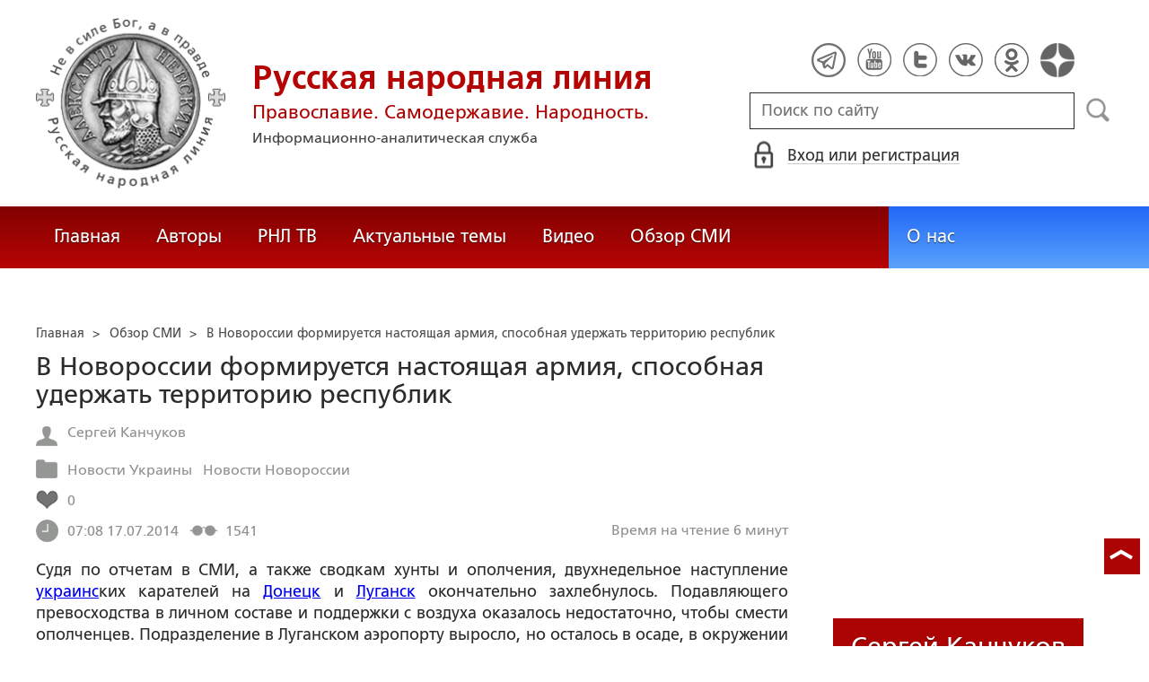

--- FILE ---
content_type: text/html; charset=utf-8
request_url: https://ruskline.ru/opp/2014/7/17/v_novorossii_formiruetsya_nastoyawaya_armiya_sposobnaya_uderzhat_territoriyu_respublik
body_size: 23892
content:
<!DOCTYPE html>
<html prefix="og: http://ogp.me/ns#" lang="ru">
<head lang="ru">

    <script>
        let article_id = parseInt(224456);
        let article_code = "8c830ad917191832bc324b503835a46248749245bd467648cddfc7e77e0cd9bf";
        var user_id = 0;
        
        let publish_time = 1405580880.0;
        let update_time = 1456759029.0;
        let reklamaRotator = 1;
        console.log("reklamaRotator", reklamaRotator);
    </script>

    <script type="text/javascript" >
   var newBody = "";
   var xhr = new XMLHttpRequest();
   xhr.open('POST', '/article/getLinks', true);
   xhr.timeout = 60000;
   xhr.setRequestHeader('Content-Type', 'application/json;charset=UTF-8');
   xhr.send( JSON.stringify({"article_id": article_id, "codeRequest" : article_code}));

   xhr.onreadystatechange = function() {
      if (xhr.readyState != 4){
         return;
      }
      if (xhr.status != 200) {
         console.log("Ajax request get links false: " + xhr.status + ': ' + xhr.statusText);
      } else {
         let data = JSON.parse(xhr.responseText);
         if( data.json.success){
            console.log("Ajax request get links to articles length="+data.html.length);
            if( data.html.length > 10){
               let objBody = document.getElementById("articleBody");
               if( objBody != null){
                  objBody.innerHTML = data.html;
               }
               else{
                  newBody = data.html;
               }
               
            }
         }
      }
   }
</script>
    <meta charset="utf-8"/>
    <meta http-equiv="X-UA-Compatible" content="IE=edge"/>
    <meta name="viewport" content="width=device-width, initial-scale=1, maximum-scale=1, user-scalable=no"/>
    <link rel="shortcut icon" href="/favicon.ico" type="image/x-icon" />
    <link rel="icon" href="/favicon_big.png" type="image/png" />
    
        <link rel="canonical" href="https://ruskline.ru/opp/2014/7/17/v_novorossii_formiruetsya_nastoyawaya_armiya_sposobnaya_uderzhat_territoriyu_respublik"/>
    
    <title>В Новороссии формируется настоящая армия, способная удержать территорию республик</title>
    <meta name="description" content=""/>
    <meta name="keywords" content=""/>
    <meta name="robots" content="all" />
    <meta http-equiv="Cache-Control" content="max-age=3600, must-revalidate"/>

    <meta property="og:title" content="В Новороссии формируется настоящая армия, способная удержать территорию республик"/>
    <meta property="og:type" content="article"/>
    <meta property="og:url" content="https://ruskline.ru/opp/2014/7/17/v_novorossii_formiruetsya_nastoyawaya_armiya_sposobnaya_uderzhat_territoriyu_respublik"/>
    
    <meta property="og:description" content=""/>
    <meta property="og:site_name" content="Русская народная линия"/>
    <meta property="og:locale" content="ru_RU"/>

    <meta name="twitter:card" content="summary_large_image"/>
    <meta name="twitter:title" content="В Новороссии формируется настоящая армия, способная удержать территорию республик"/>
    <meta name="twitter:description" content=""/>
    

    
        
            <meta property="article:author" content=" Сергей Канчуков"/>
        
    

    <!-- begin media.adfinity.pro -->
    <!--<script src="https://cdn.adfinity.pro/code/ruskline.ru/adfinity.js" charset="utf-8" async></script>-->
    <!-- end media.adfinity.pro -->

    <!-- begin Yandex Reklama -->
    <script defer src="https://yandex.ru/ads/system/header-bidding.js"></script>
    <script>window.yaContextCb = window.yaContextCb || []</script>
    <script async src="https://yandex.ru/ads/system/context.js"></script>
    <!-- end Yandex Reklama -->
    <!-- begin Adwile -->
    <script async src="https://jsn.24smi.net/smi.js"></script>
    <!-- end Adwile -->
    
    <!-- Global site tag (gtag.js) - Google Analytics -->
<link rel="preconnect" href="https://www.googletagmanager.com">
<script async src="https://www.googletagmanager.com/gtag/js?id=UA-2804652-5"></script>
<script>
  window.dataLayer = window.dataLayer || [];
  function gtag(){dataLayer.push(arguments);}
  gtag('js', new Date());

  gtag('config', 'UA-2804652-5');
</script>
<script data-ad-client="ca-pub-4894759983606832" async src="https://pagead2.googlesyndication.com/pagead/js/adsbygoogle.js"></script>
    <!-- Yandex.Metrika counter -->
<script type="text/javascript" >
   (function(m,e,t,r,i,k,a){m[i]=m[i]||function(){(m[i].a=m[i].a||[]).push(arguments)};
   var z = null;m[i].l=1*new Date();
   for (var j = 0; j < document.scripts.length; j++) {if (document.scripts[j].src === r) { return; }}
   k=e.createElement(t),a=e.getElementsByTagName(t)[0],k.async=1,k.src=r,a.parentNode.insertBefore(k,a)})
   (window, document, "script", "https://mc.yandex.ru/metrika/tag.js", "ym");

   ym(1124312, "init", {
        clickmap:true,
        trackLinks:true,
        accurateTrackBounce:true
   });
</script>
<noscript><div><img src="https://mc.yandex.ru/watch/1124312" style="position:absolute; left:-9999px;" alt="" /></div></noscript>
<!-- /Yandex.Metrika counter -->

    <!-- Top100 (Kraken) Counter -->
<script>
    (function (w, d, c) {
    (w[c] = w[c] || []).push(function() {
        var options = {
            project: 2152578,
            element: "top100_widget"
        };
        try {
            w.top100Counter = new top100(options);
        } catch(e) { }
    });
    var n = d.getElementsByTagName("script")[0],
    s = d.createElement("script"),
    f = function () { n.parentNode.insertBefore(s, n); };
    s.type = "text/javascript";
    s.async = true;
    s.src =
    (d.location.protocol == "https:" ? "https:" : "http:") +
    "//st.top100.ru/top100/top100.js";

    if (w.opera == "[object Opera]") {
        d.addEventListener("DOMContentLoaded", f, false);
    } else { f(); }
})(window, document, "_top100q");
</script>
<noscript>
  <img loading="lazy" src="[data-uri]" onload="__al.g(this)" data-airee-src="//counter.rambler.ru/top100.cnt?pid=2152578" alt="Топ-100" />
</noscript>
<!-- END Top100 (Kraken) Counter -->


    
    <link rel="canonical" href="https://ruskline.ru/opp/2014/7/17/v_novorossii_formiruetsya_nastoyawaya_armiya_sposobnaya_uderzhat_territoriyu_respublik"/>
    <meta name="copyright" lang="ru" content='Региональная общественная организация содействия объединению русского народа "Русское Собрание", Москва'/>
    <meta name="generator" content="SkyData v.0.9.0"/>
    <link rel="stylesheet" href="/dist/article.css?ver=1.695"/>
    <script async src="https://www.google.com/recaptcha/api.js"></script>
    <!-- luxup begin -->
    <script async type='text/javascript' src='//s.luxcdn.com/t/229216/360_light.js'></script>
    <!-- luxup end -->
    <!-- begin adnitro.pro stat -->
    <!--<script async src="https://adnitro.pro/js/adnitro_static_banner.js"></script> -->
    <!-- end adnitro.pro stat -->
<script type='text/javascript'>/*<![CDATA[*/
if(typeof Muse!='undefined'){var a=document,b=a.createElement('style');b.innerText='.js body{visibility:visible!important}';a.head.appendChild(b)}var __al={a:0,b:function(){var a=document;if(a.body)for(var d=a.images,b,e=0,f=window.innerHeight||a.documentElement.clientHeight||a.body.clientHeight,c;b=d[e++];)!__al.a&&0<b.offsetHeight&&0<b.offsetWidth&&(c=(c=b.currentStyle)?c.position:a.defaultView&&a.defaultView.getComputedStyle&&(c=a.defaultView.getComputedStyle(b,null))?c.getPropertyValue('position'):b.style&&b.style.position?b.style.position:'','relative'==c?__al.c(b):(c=b.getBoundingClientRect(),c.top<f&&0<c.bottom&&__al.c(b)));else setTimeout(arguments.callee,10)},c:function(a){var b;if((b=a.getAttribute('data-airee-srcset'))&&__al.h)a.srcset=b,a.removeAttribute('data-airee-srcset'),a.removeAttribute('data-airee-src');else(b=a.getAttribute('data-airee-src'))&&(a.src=b,a.removeAttribute('data-airee-src'),a.removeAttribute('onload'))},d:function(a,d){window[/*@cc_on !@*/0?'attachEvent':'addEventListener'](/*@cc_on 'on'+@*/a,d,!1)},e:function(){__al.a=1;var f=document;for(var a=[].slice.call(f.images).concat([].slice.call(f.getElementsByTagName('source'))),d,b=0;d=a[b++];)__al.c(d);__al.f=1;for(var a=f.getElementsByTagName('*'),d,b=0,h;d=a[b++];)if(e=d.getAttribute('data-airee-style')){e=e.split(';');for(var i=0,g;g=e[i++];){g=g.split(':');h=g.shift();g=g.join(':');d.style[h.trim()]=g.trim()}}},f:0,g:function(a){var b='getAttribute',c='setAttribute';if(__al.f||a[b]('data-src')||a[b]('data-orig-src')||a[b]('data-muse-src')||a[b]('data-clsrc'))__al.c(a)},h:('sizes' in document.createElement('img'))};setTimeout(__al.b,10);if(!(navigator.webdriver)){__al.d('load',__al.e);__al.d('resize',__al.e);__al.d('scroll',__al.e)}
/*]]>*/</script></head>
<body>
<!-- if(reklamaRotator && reklamaRotator == 1): -->
<!-- begin adlook -->
<!-- <script src="https://sdk.adlook.tech/inventory/core.js" type="text/javascript" async></script> -->
<!-- end adlook -->
<!-- else: -->
<!-- luxup begin -->
<script class='__lxGc__' type='text/javascript'>((__lxGc__=window.__lxGc__||{'s':{},'b':0})['s']['_229216']=__lxGc__['s']['_229216']||{'b':{}})['b']['_707857']={'i':__lxGc__.b++};</script>
<!-- luxup end -->
<!-- endif -->
<!-- luxup begin -->
<script class='__lxGc__' type='text/javascript'>((__lxGc__=window.__lxGc__||{'s':{},'b':0})['s']['_229216']=__lxGc__['s']['_229216']||{'b':{}})['b']['_705115']={'i':__lxGc__.b++};</script>
<!-- luxup end -->
<!-- Rating Mail.ru counter -->
<script type="text/javascript">
    var _tmr = window._tmr || (window._tmr = []);
    _tmr.push({id: "1822669", type: "pageView", start: (new Date()).getTime()});
    (function (d, w, id) {
    if (d.getElementById(id)) return;
    var ts = d.createElement("script"); ts.type = "text/javascript"; ts.async = true; ts.id = id;
    ts.src = "https://top-fwz1.mail.ru/js/code.js";
    var f = function () {var s = d.getElementsByTagName("script")[0]; s.parentNode.insertBefore(ts, s);};
    if (w.opera == "[object Opera]") { d.addEventListener("DOMContentLoaded", f, false); } else { f(); }
    })(document, window, "topmailru-code");
</script>
<noscript><div>
<img loading="lazy" src="[data-uri]" onload="__al.g(this)" data-airee-src="https://top-fwz1.mail.ru/counter?id=1822669;js=na" style="border:0;position:absolute;left:-9999px;" alt="Top.Mail.Ru" />
</div></noscript>
 <!-- //Rating Mail.ru counter -->

<!--LiveInternet counter--><script type="text/javascript">
new Image().src = "//counter.yadro.ru/hit?r"+
escape(document.referrer)+((typeof(screen)=="undefined")?"":
";s"+screen.width+"*"+screen.height+"*"+(screen.colorDepth?
screen.colorDepth:screen.pixelDepth))+";u"+escape(document.URL)+
";h"+escape(document.title.substring(0,150))+
";"+Math.random();</script>
<!--/LiveInternet-->

 <header class="header">
    <div class="wrapper">
        <div class="nav-burger">
            <div class="nav-burger-line"></div>
            <div class="nav-burger-line"></div>
            <div class="nav-burger-line"></div>
        </div>
        <a href="/" class="header-logo">
            <img src="https://ruskline.ru/images/logo.png" />
            <div class="header-logo__text">
                <div class="header-logo__caption">Русская народная линия</div>
                <div class="header-logo__desc">Православие. Самодержавие. Народность.</div>
                <div class="header-logo__description">Информационно-аналитическая служба</div>
            </div>
        </a>
        <div class="header-info">
            <div class="header-social">
                <a href="https://t.me/ruskline_ru" target="_blank" class="header-social__item">
                    <img src="/dist/assets/c4e5d293b9897ebb524955e7894a699a.png" />
                </a>
                <!--<a href="http!s://www.facebook.com/ruskline" target="_blank" class="header-social__item">
                    <img src="/dist/assets/1986a7f79c9bcef0918224045c403cfd.png" />
                </a>-->
                <a href="https://www.youtube.com/user/ruskline" target="_blank" class="header-social__item">
                    <img src="/dist/assets/2bea602ee8b2f8a23dd356089bffcbd5.png" />
                </a>
                <a href="https://www.twitter.com/ruskline" target="_blank" class="header-social__item">
                    <img src="/dist/assets/f79b2ddd48305bcf44d16d841a6456cc.png" />
                </a>
                <a href="https://vk.com/rusklinegroup" target="_blank" class="header-social__item">
						<img src="/dist/assets/c2796772fa839a625739b42192366850.png">
				</a>
                <a href="https://ok.ru/group51771054751887" target="_blank" class="header-social__item">
                    <img src="/dist/assets/3e3d2b71ccb759ad8c4d13c86142a54a.png" />
                </a>
                <a href="https://dzen.ru/ruskline.ru" target="_blank" class="header-social__item">
                    <img src="/dist/assets/d9689251af4576c7a57971b001db0954.png" />
                </a>
            </div>
            <form class="header-search">
                <input type="text" id="search" name="search" placeholder="Поиск по сайту" class="header-search__input" />
                <button type="submit" id="header-search__button" class="header-search__button" disabled>Поиск</button>
                <a id="search-link" class="search-link" href="#" target="_blank" rel="nofollow"></a>
            </form>
            
    <a href="#" class="header-auth">
        <span>Вход или регистрация</span>
    </a>
    <a href="#" class="header-auth__mobile"></a>
    
<div class="popup-auth">
    <button title="Закрыть" class="close popup-auth__close"></button>
    <div class="popup-wrapper">
        <div class="popup-auth__title">Вход</div>
        <form class="popup-auth__form">
            <input type="text" placeholder="Логин или email" name='login' class="popup-auth__input" id='si_login' />
            <input type="password" placeholder="Пароль" name='password' class="popup-auth__input" id='si_password' />
            <input type="submit" value="Войти" class="popup-auth__button" id='submit' />
        </form>
        <div class="popup-auth__extra">
            <a href="/auth/register/" class="popup-auth__link">Регистрация</a>
            <span>/</span>
            <a href="/auth/restore/" class="popup-auth__link">Забыли пароль?</a>
        </div>
    </div>
</div>
<div class="popup-note">
    <div class="popup-note__header">
        <span></span>
        <button type="button" name="button" class="popup-note__close">Закрыть</button>
    </div>
    <div class="popup-note__message">
        
    </div>
</div>



        </div>
    </div>
    <div style="display:none">
        <div class="ya-site-form ya-site-form_inited_no" data-bem="{&quot;action&quot;:&quot;https://ruskline.ru/search/&quot;,&quot;arrow&quot;:false,&quot;bg&quot;:&quot;transparent&quot;,&quot;fontsize&quot;:16,&quot;fg&quot;:&quot;#000000&quot;,&quot;language&quot;:&quot;ru&quot;,&quot;logo&quot;:&quot;rb&quot;,&quot;publicname&quot;:&quot;Поиск по ruskline&quot;,&quot;suggest&quot;:true,&quot;target&quot;:&quot;_blank&quot;,&quot;tld&quot;:&quot;ru&quot;,&quot;type&quot;:2,&quot;usebigdictionary&quot;:true,&quot;searchid&quot;:2410962,&quot;input_fg&quot;:&quot;#000000&quot;,&quot;input_bg&quot;:&quot;#ffffff&quot;,&quot;input_fontStyle&quot;:&quot;normal&quot;,&quot;input_fontWeight&quot;:&quot;normal&quot;,&quot;input_placeholder&quot;:&quot;поиск по сайту&quot;,&quot;input_placeholderColor&quot;:&quot;#000000&quot;,&quot;input_borderColor&quot;:&quot;#7f9db9&quot;}">
            <form action="https://yandex.ru/search/site/" method="get" target="_blank" accept-charset="utf-8">
                <input type="hidden" name="searchid" value="2410962"/>
                <input type="hidden" name="l10n" value="ru"/>
                <input type="hidden" name="reqenc" value=""/>
                <input type="search" name="text" value=""/>
                <input type="submit" value="Найти"/>
            </form>
        </div>
    </div>
</header>
<nav class="nav">
    <div class="wrapper">
        <div class="nav-left">
            <a href="/" class="nav-left__item">Главная</a>
            <a href="/author/" class="nav-left__item">Авторы</a>
            <a href="/rnl_tv/" class="nav-left__item">РНЛ ТВ</a>
            <a href="/tema/" class="nav-left__item">Актуальные темы</a>
            <a href="/video/" class="nav-left__item">Видео</a>
            <a href="/section/opp/" class="nav-left__item">Обзор СМИ</a>
            <!--<a href="/swr/" class="nav-left__item">Союз писателей России</a>
            <a href="/selected/" class="nav-left__item">Выбор читателей</a>-->
        </div>
        <div class="nav-right">
            <a href="/about/" class="nav-right__item">О нас</a>
<!--            <a href="/advertising/" class="nav-right__item rel="nofollow"">Реклама</a> -->
        </div>
    </div>
</nav>
<div class="authors article-item article-item">
    <div class="wrapper">
        <div class="authors-item authors-item__content">
            <div class="breadcrumbs" itemscope itemtype="https://schema.org/BreadcrumbList">
<ul>
    <li itemprop="itemListElement" itemscope itemtype="https://schema.org/ListItem">
        <a href="/" title="Главная" itemprop="item">
            <span itemprop="name">Главная</span>
            <meta itemprop="position" content="0">
         </a>
    </li>

    
        
            
            <li itemprop="itemListElement" itemscope itemtype="https://schema.org/ListItem">>&nbsp;
                <a href="/section/opp" itemprop="item">
                    <span itemprop="name">Обзор СМИ</span>
                    <meta itemprop="position" content="1">
                </a>
            </li>
            
        
    
    <li itemprop="itemListElement" itemscope itemtype="https://schema.org/ListItem">>&nbsp;
       <a href="/opp/2014/7/17/v_novorossii_formiruetsya_nastoyawaya_armiya_sposobnaya_uderzhat_territoriyu_respublik" class="disabled_a" onclick="return false" itemprop="item">
            <span itemprop="name">В Новороссии формируется настоящая армия, способная удержать территорию республик</span>
            <meta itemprop="position" content="2">
        </a>
    </li>
</ul>

</div>
            <div itemscope itemtype="http://schema.org/Article">
                <!-- Указываем основную страницу -->
                <link itemprop="mainEntityOfPage" href="https://ruskline.ru/opp/2014/7/17/v_novorossii_formiruetsya_nastoyawaya_armiya_sposobnaya_uderzhat_territoriyu_respublik" />
                <!-- Указываем URL страницы -->
                <span itemprop="url" href="https://ruskline.ru/opp/2014/7/17/v_novorossii_formiruetsya_nastoyawaya_armiya_sposobnaya_uderzhat_territoriyu_respublik"></span>
                <div>
                    <h1 class="article-item__caption" itemprop="headline name">В Новороссии формируется настоящая армия, способная удержать территорию республик</h1>
                </div>
                <div class="article-item__desc">
                    <div itemprop="description">
                        <p class="p_break-word">
                        
                            
                        
                        </p>
                    </div>
                </div>
                
                    <div class="article-item__date">
                        
                            
                            <div class="article-item__top_block_micro-markup">
                                <span class="article-item__name">
                                    
                                    <div itemscope itemtype="http://schema.org/Person">
                                        <link itemprop="sameAs" href="/author/k/kanchukov_sergej" />
                                        <a href="/author/k/kanchukov_sergej">
                                            
                                                <span itemprop="name"> Сергей Канчуков</span>
                                            
                                        </a>&nbsp;
                                    </div>
                                    
                                </span>
                            </div>
                            
                        
                        
                            
                            <div class="article-item__top_block_micro-markup">
                                <span class="article-item__point">
                                    
                                        
                                            <a href="/tema/region/ukraina"><span itemprop="articleSection">Новости Украины</span></a>&nbsp
                                        
                                    
                                        
                                            <a href="/tema/region/novorossiya"><span itemprop="articleSection">Новости Новороссии</span></a>&nbsp
                                        
                                    
                                </span>
                            </div>
                            
                        
                        
                        
                            <div class="article-item__top_block">
                                <span class="article-item__selected">
                                    <span class="article-item__selected_count">0</span>
                                    
                                </span>
                            </div>
                        
                        <span id="date" itemprop="datePublished" content='2014-07-17'>17.07.2014</span>
                        
                            <meta id="dateup" itemprop="dateModified" content='2016-02-29'/>
                        
                        <span class="article-details__views">1541</span>
                        
                            <div class="article-details__readingtime">Время на чтение 6
                            
                                минут</div>
                            
                        
                    </div>
                    <script data-voiced="player">!function(e,n,i,t,o,c,r,s){if(void 0!==e[t])return c();r=n.createElement(i),s=n.getElementsByTagName(i)[0],r.id=t,r.src="https://widget.retell.cc/js/common.min.js", r.async=1,s.parentNode.insertBefore(r,s),r.onload=c}(window,document,"script","Retell",0,function(){Retell.init({"rate":1.1})});</script>
                    
                    <div id="article-item__description" class="article-item__description">
                        <div itemprop="articleBody">
                            <article>
                            
                            <div id="articleBody">
                                <p><em>Судя по отчетам в СМИ, а также сводкам хунты и ополчения, 
двухнедельное наступление <a href="/tema/n/novosti_ukrainy">украинс</a>ких карателей на <a href="/tema/n/novosti_donecka">Донецк</a> и <a href="/tema/n/novosti_luganska">Луганск</a> 
окончательно захлебнулось. Подавляющего превосходства в личном составе и
 поддержки с воздуха оказалось недостаточно, чтобы смести ополченцев. 
Подразделение в Луганском аэропорту выросло, но осталось в осаде, в 
окружении оказалось крупное подразделение армии, в окрестностях 
Саур-могилы не остается сил для штурма. ВВС и вовсе сообщили о 
приостановке полетов после того, как были сбиты очередные самолеты, в 
том числе &quot;Ан-26&quot;, летевший на шестикилометровой высоте. Однако, 
праздновать победу в войне рано - хунта по-прежнему контролирует 
огромную территорию, располагает широким спектром вооружения, а киевские
 власти полны решимости взять реванш.</em></p><em>
    
        
    
</em><p><em>Бравурные отчеты об успехах имеют под собой основания, но во 
многом, являются элементами информационной войны. Тем не менее, отрицать
 успехи ополчения не стоит. Несмотря на оставление Славянска и некоторых
 других городов, в народных республиках Новороссии появляется настоящее 
военное формирование, которое в перспективе способно контролировать 
территорию ДНР и ЛНР. Об этом в интервью <strong>Накануне.RU </strong>рассказал <strong>военный эксперт, кандидат политических наук, экс-начальник разведки Забайкальского военного округа генерал-майор Сергей Канчуков</strong>.</em></p>
<p><strong>Вопрос</strong>: Последние дни ополченцы рапортуют о победах и
 больших потерях хунты, украинские военные подтверждают большие потери и
 даже прекращают полеты авиации. Как Вы оцените успехи последних дней, 
не слишком ли преждевременная радость от успехов в стратегическом плане?</p>
<p><strong><img src="http://www.media.nakanune.ru/images/pictures/image_44927.jpg" border="0" alt="Сергей Канчуков|Фото: kanchukov-sa.livejournal.com" title="Сергей Канчуков|Фото: kanchukov-sa.livejournal.com" width="105" height="75" align="left" />Сергей Канчуков</strong>:
 Я думаю, что это просто идет информационная война. Успехи, конечно, 
есть, есть усиление сил и средств, идет формирование и организация 
взаимодействия между структурами этих двух республик. Поэтому, успехи, 
несомненно есть. С другой стороны, есть минусы в организации самой 
&quot;антитеррористической операции&quot; со стороны украинской армии. Это налицо.
 А что касается хвалебных отзывов, я думаю, что это элементы 
информационной войны, которая грамотно рассчитана и правильно ведется. С
 одной стороны говорят о своих успехах, с другой стороны говорят о своих
 успехах, а люди, которые не допущены к этому, оценивают все это 
по-своему. И получается, что воздействие на людей оказывается 
положительное. Прежде всего, на украинцев действуют успехи ополчения. Мы
 видим &quot;откат&quot; [настроений] людей, с другой стороны, переход 
военнослужащих, в том числе и на сторону ополчения. Так что, я считаю, 
что это положительно.</p>
<p><strong>Вопрос</strong>: После отхода Стрелкова из Славянска, 
ополчение утратило контроль над определенной территорией, много было 
панических высказываний и т.д. На Ваш взгляд, что происходит после этого
 маневра, можно ли сказать, что ополчение усиливается, действует более 
скоординировано, эффективно, добивается тактических успехов?</p>
<p><strong>Сергей Канчуков</strong>: То, что Стрелков вышел из 
Славянска, с любой точки зрения - с политической, экономической, военной
 - это правильное решение. В противном случае он остался бы там 
окруженным и не смог бы выполнять те задачи, которые выполняются сейчас.
 С военной точки зрения он вышел правильно, с потерями, но основной 
костяк сохранил, не допустил полного уничтожения города, потому что 
украинская армия, применяя оружие неизбирательного воздействия, 
разрушает город, есть жертвы среди мирного населения. Все было сделано 
правильно. Дальше нужно делать то, о чем говорилось давно. Нужно строить
 собственную армию, но есть объективные причины, почему это не делалось,
 и субъективные причины. Объективные причины - нехватка средств, 
нехватка людей, вооружения. Сейчас это потихоньку устраняется, поставки 
идут, неважно откуда - захватываются с украинских баз, закупается 
вооружение руководством Донецкой республики, - не в этом вопрос. Вопрос в
 том, что поставки идут, увеличивается количество добровольцев, которые 
вступают в народное ополчение, и оно приобретает формы военной 
организации, когда работают все структуры ополчений, все разрозненные 
отряды работают по единому замыслу и плану. Это первые черты появления 
военной организации как армии Юго-Востока, как бы она ни называлась.</p>
<p><strong><img src="http://www.media.nakanune.ru/images/pictures/275x/image_66838.jpg" border="0" alt="Славянск|Фото: reuters" title="Славянск|Фото: reuters" width="275" height="198" /></strong></p>
<p><strong>Вопрос</strong>: Все следят за судьбой Луганского и Донецкого
 аэропортов. Как изменится баланс сил и возможностей в случае сдачи 
украинцами аэропортов?</p>
<p><strong>Сергей Канчуков</strong>: Я не считаю, что это сильно важные 
точки - эти два аэропорта. Возможно, они более важными станут тогда, 
когда у народного ополчения появится силы и средства авиации. Тогда они 
станут важной составной точкой, когда надо будет осуществлять доставку 
самолетами, но пока все снабжение ведется наземным путем - автомобильным
 транспортом и, частично, железнодорожным. Единственно, конечно, 
неприятно, что в центре города находится противник, и этот противник в 
любой момент может совершить какие-то диверсии. С этой точки зрения, их 
нужно захватить, это понятно.</p>
<p><strong>Вопрос</strong>: Вчера было объявлено о приостановлении полетов украинских ВВС на Юго-Востоке. Это победа ополченцев или временное затишье?</p>
<p><strong>Сергей Канчуков</strong>: Ясно, что это информационный вброс,
 предназначенный для расслабления, для ввода в заблуждение противника. С
 одной стороны, понятно, что нехватка авиации, нехватка подготовленных 
экипажей есть, с другой стороны, мы видим, что американцы поставляют 
вертолеты и они уже отмечены в Днепропетровске. Техника прибывает, 
техника восстанавливается, летчики повышают свое мастерство для того, 
чтобы нанести удар по системам ПВО противника, попытаться завоевать 
господство в воздухе. Так что , думаю, это все не просто так сделано. С 
другой стороны, это успех и народного ополчения, которое, имея в своем 
распоряжении силы и средства ПВО, смогло нанести существенное поражение 
авиации противоборствующей стороны.</p>
<p><strong><img src="http://www.media.nakanune.ru/images/pictures/275x/image_67216.jpg" border="0" alt="Донецк, бронетехника, САУ Гвоздика|Фото: colonelcassad.livejournal.com" title="Донецк, бронетехника, САУ Гвоздика|Фото: colonelcassad.livejournal.com" width="275" height="196" /></strong></p>
<p><strong>Вопрос</strong>: В стратегическом плане, насколько вероятно и
 возможно то, что ополченцы будут расширять контролируемую республиками 
территорию до границ республик?</p>
<p><strong>Сергей Канчуков</strong>: Я считаю, что сил и средств 
достаточно для удержания той территории, которая у них есть. Наращивание
 происходит для того, чтобы расширяться. Это не значит, что они открытым
 фронтом пойдут завтра на Киев. Нужно создавать такую структуру 
вооруженных сил, чтобы она обеспечивала на первом этапе прикрытие границ
 обеих республик. Это первая составная часть, а для этого нужны силы и 
средства. Этих сил и средств нужно, как минимум, тысяч 20-30 человек, 
чтобы и контролировать территорию внутри и по периметру. А дальнейшие 
действия - некоторые заявляют, что &quot;мы пойдем на Киев&quot; - это вопрос уже 
политический. И для политического вопроса нужны не только военные силы и
 средства, а нужна, в первую очередь, экономика. Другое дело, если, 
скажем, где-то будет восстание и ДНР попытается оказать помощь, это 
другой вопрос. А в принципе, первоочередная задача для достижения мира и
 спокойствия - контроль своих границ. Эту задачу нужно выполнять.<br />
<br />
&nbsp;</p>
<p><img src="http://www.media.nakanune.ru/images/pictures/275x/image_65726.jpg" border="0" alt="Блокпост, Донецкая народная республика, Русская православная армия|Фото: Накануне.RU" title="Блокпост, Донецкая народная республика, Русская православная армия|Фото: Накануне.RU" width="275" height="198" /></p>
<p><strong>Вопрос</strong>: В случае победы ополченцев, есть 
вероятность, что продолжится &quot;русская весна&quot; в соседних регионах, в 
Запорожье, Днепропетровске, Харькове и т.д.?</p>
<p><strong>Сергей Канчуков</strong>: Это больше экономический вопрос, 
чем политический. Если уже сейчас принимаются на уровне государства 
законы о том, что отключается холодная вода, отключается подача газа, то
 к зиме уже не будут выплачиваться пенсии и пособия, возрастут 
коммунальные платежи. Поэтому, здесь, вопрос становится экономическим. 
Если эти вопросы не решит киевская власть, то я не исключаю, что и 
другие области восстанут против киевской власти.</p>
<p><strong>Вопрос</strong>: Вчера сообщалось, что Порошенко ведет 
переговоры с польским и литовским руководством о создании международной 
военной бригады. Насколько это реально и в чем, на Ваш взгляд, смысл?</p>
<p><strong>Сергей Канчуков</strong>: Это реально, но уверен, что это 
просто политический пиар. У меня нет мысли, что Польша на 
государственном уровне отдаст свои вооруженные формирования, свою армию в
 состав такой бригады, чтобы эта бригада воевала на территории Украины и
 защищала интересы киевской власти. Я думаю, что Польша на это не 
пойдет, они не самоубийцы. Другое дело, что там работают польские ЧВК, 
это другой вопрос - это их бизнес. А государственные структуры... 
Прибалтика, она отмороженная, может пойти, но тоже навряд ли. Они ее 
создавать будут лет десять, если эти десять лет они проживут.</p><p>&nbsp;</p><p><a rel="nofollow noopener noreferrer" target="_blank" href="http://www.nakanune.ru/articles/19225/"><em>Источник </em></a></p>




                            </div>
                            </article>
                        </div>
                    </div>
                
            </div>
            
                <div class="article-item__error">Заметили ошибку? Выделите фрагмент и нажмите "Ctrl+Enter".</div>
                <div class="article-item__block">
  <script type="text/javascript" src="https://vk.com/js/api/share.js?95" charset="utf-8"></script>
  <div class="share-button">
    <script type="text/javascript">
      var url = '/opp/2014/7/17/v_novorossii_formiruetsya_nastoyawaya_armiya_sposobnaya_uderzhat_territoriyu_respublik';
      if( url.length > 0 && url[ url.length - 1] != '/') {
        url += "/";
      }
      document.write(VK.Share.button('https://ruskline.ru' + url, {type: "round", text: "Рекомендую"}));
    </script>
  </div>
  <div class="share-button">
    <div id="ok_shareWidget"></div>
    <script>
    !function (d, id, did, st, title, description, image) {
      function init(){
        OK.CONNECT.insertShareWidget(id,did,st, title, description, image);
      }
      if (!window.OK || !OK.CONNECT || !OK.CONNECT.insertShareWidget) {
        var js = d.createElement("script");
        js.src = "https://connect.ok.ru/connect.js";
        js.onload = js.onreadystatechange = function () {
        if (!this.readyState || this.readyState == "loaded" || this.readyState == "complete") {
          if (!this.executed) {
            this.executed = true;
            setTimeout(init, 0);
          }
        }};
        d.documentElement.appendChild(js);
      } else {
        init();
      }
    }(document,"ok_shareWidget",url,'{"sz":20,"st":"rounded","ck":5,"lang":"ru","bgclr":"ED8207","txclr":"FFFFFF"}',"","","");
    </script>
  </div>
  <!--<div class="share-button">
    <a href="https://twitter.com/share?ref_src=twsrc%5Etfw" rel="nofollow" class="twitter-share-button" data-hashtags="ruskline" target="_blank" data-lang="ru" data-show-count="false">Tweet</a>
    <script async src="https://platform.twitter.com/widgets.js" charset="utf-8"></script>
  </div>
  <div class="share-button">
    <iframe loading="lazy" src="https://www.facebook.com/plugins/share_button.php?href=https://ruskline.ru/opp/2014/7/17/v_novorossii_formiruetsya_nastoyawaya_armiya_sposobnaya_uderzhat_territoriyu_respublik&layout=button_count&size=small&width=141&height=20&appId" width="141" height="20" style="border:none;overflow:hidden" scrolling="no" frameborder="0" allowfullscreen="true" allow="autoplay; clipboard-write; encrypted-media; picture-in-picture; web-share"></iframe>
  </div>-->
  <div class="share-button">
    <a href="https://t.me/share/url?url=https://ruskline.ru/opp/2014/7/17/v_novorossii_formiruetsya_nastoyawaya_armiya_sposobnaya_uderzhat_territoriyu_respublik&text=В Новороссии формируется настоящая армия, способная удержать территорию республик" class="tgme_widget_share_btn share-btn" target="_blank" rel="nofollow">
      <i class="tgme_widget_share_icon share_icon"></i>
      <span class="tgme_widget_share_label">Поделиться</span>
    </a>
  </div>
  <div class="share-button">
    <a id="viber_share_btn" class="viber_share_btn share-btn" target="_blank">
      <i class="viber_share_icon share_icon"></i>
      <span class="viber_share_label" target="_blank">Поделиться</span>
    </a>
    <script>
        var buttonID = "viber_share_btn";
        var text = "В Новороссии формируется настоящая армия, способная удержать территорию республик";
        document.getElementById(buttonID)
            .setAttribute('href',"viber://forward?text=" + encodeURIComponent(text + " " + window.location.href));
    </script>
  </div>
  <div class="fill-space" user_id="" aa=""></div>
  
  
</div>
<div class="telegram_channel">
    Подписывайте на телеграмм-канал <a href="https://t.me/ruskline_ru" target="_blank">Русская народная линия</a>
</div>
            
            <!-- extend("donation") -->
            
                <div class="caption">Комментарии</div>
<script>
    let comment_is_allow = true;
</script>

<div class="auth-error"> Оставлять комментарии незарегистрированным пользователям запрещено,
    <br>
    <a href="#" class="signin-in-comments" rel="nofollow">войдите</a> или
    <a href="/auth/register/">зарегистрируйтесь</a>, чтобы продолжить
</div>

<div id="comment-popup" class="comment-popup textedit-popup">
    
    <div class="textedit-popup__header">
        <span class="title"></span>
        <span class="error"></span>
        <button type="button" name="button" class="textedit-popup__close">Закрыть</button>
    </div>
    <hr class="textedit_line"/>
    <div class="textedit-popup__form">
        <form class="textedit-form">
          <input type="hidden" name="parent" value="" />
          <div class="textedit-header__input">
            <input name="header" value="" placeholder="Заголовок" id="header" required />
          </div>
          <div class="textedit-toolbar">
             <button id="textedit_bold" title="Жирный текст: [b]text[/b]">Ж</button>
             <button id="textedit_italic" title="Курсив: [i]text[/i]">К</button>
             <button id="textedit_quote" title="Цитата: [quote]text[/quote]"><div class="img"></div></button>
             <button id="textedit_paragraph" title="Абзац: [p]text[/p]"><div class="img"></div></button>
          </div>
          <div class="textedit-body__input">
            <textarea name="body" id="body" placeholder="Сообщение" required></textarea>
          </div>
          <div class="textedit-submit">
            <button type="submit" name="button" id="textedit_add"><span>Отправить</span></button>
            <span class="info"></span>
          </div>
        </form>
    </div>

</div>
<div class="popup-note-comment">
    <div class="popup-note-comment__header">
        <span></span>
        <button type="button" name="button" class="popup-note-comment__close">Закрыть</button>
    </div>
    <div class="popup-note-comment__message">
        
    </div>
</div>

<div class="comment">
    
        <div class="comment-list">
            
  
        </div>
        <div id="show-more" class="pagination__button">
    <div id="left" class="left delta_button"><img loading="lazy" src="[data-uri]" onload="__al.g(this)" data-airee-src="/dist/assets/4b76da7d67f1200a28ef1d90ca128acb.png"></div>
    <div id="pag-list" class="pag-list">
    </div>
    <div id="right" class="right delta_button"><img loading="lazy" src="[data-uri]" onload="__al.g(this)" data-airee-src="/dist/assets/5d9858920c19126463c5204c839951a4.png"></div>
</div>
<script>
    let countElement = parseInt(0);
    var page = parseInt(1);
    if( !page || page == 0){ page = 1;}
    var limit = parseInt(10);
    if( !limit || limit == 0){ limit = 16;}
</script>

    
</div>

                <div class="error-into-article-popup textedit-popup">
    <div class="textedit-popup__header">
        <span class="title">Сообщение для редакции</span>
        <button type="button" name="button" class="textedit-popup__close">Закрыть</button>
    </div>
    <hr class="textedit_line"/>
    <div class="textedit-popup__form">
        <form class="textedit-form">
          <div class="textedit-popup__info">
            <span>Фрагмент статьи, содержащий ошибку:</span>
          </div>
          <div class="textedit-body__input textedit-body-error__input">
            <textarea name="bodyError" id="bodyError" placeholder="Сообщение" required disabled="disabled"></textarea>
          </div>
          <div class="form__captcha">
                <div id="capcha_popup" class="g-recaptcha" data-sitekey="6LcYn1IaAAAAAAmfSWm2E7JxjNp51krtwVzyWXod"></div>
                <div class="text-danger" id="recaptchaError"></div>
            </div>
          <div class="textedit-submit">
            <button type="submit" name="button" id="texterror_send"><span>Отправить</span></button>
          </div>
        </form>
    </div>
</div>
<div class="popup-note-senderror">
    <div class="popup-note-senderror__header">
        <span></span>
        <button type="button" name="button" class="popup-note-senderror__close">Закрыть</button>
    </div>
    <div class="popup-note-senderror__message">
        
    </div>
</div>

            
            <div id="after_article" class="reklama">
                <!--noindex-->
                <!-- begin rutube -->
                <div id="rulive_div">
                    <script>
                    var adScript = (function() {
                            var me = document.getElementById('rulive_div');
                            var newId = "rulive_div";
                            me.id = newId;
                            return {
                                "id": newId
                            };
                        })();
                        adScript.loadjscssfile = function(filename, filetype, success) {
                            if (filetype === "js") {
                                var prms = this;
                                var fileref = document.createElement("script");
                                fileref.setAttribute("type", "text/javascript");
                                fileref.setAttribute("src", filename);
                                if (typeof(success) !== "undefined") {
                                    var done = false;
                                    fileref.onload = fileref.onreadystatechange = function() {
                                        if (!done && (!this.readyState || this.readyState === "loaded" || this.readyState === "complete")) {
                                            done = true;
                                            success(prms);
                                            fileref.onload = fileref.onreadystatechange = null;
                                        };
                                    };
                                }
                            } else if (filetype === "css") {
                                var fileref = document.createElement("link");
                                fileref.setAttribute("rel", "stylesheet");
                                fileref.setAttribute("type", "text/css");
                                fileref.setAttribute("href", filename);
                            }
                            if (typeof fileref != "undefined") {
                                document.getElementsByTagName("head")[0].appendChild(fileref);
                            }
                        };
                        var adRdFn = function(prms) {
                            mediaAd.showVideoAdBlock({
                                "iframed": "js",
                                "deliveryUrl": "https://w.rulive.ru/show/std?scid=",
                                "siteChannelId": "369",
                                "scriptContainer": prms.id
                            });
                        };
                        adScript.loadjscssfile("https://w.rulive.ru/resources/show.min.js", "js", adRdFn);
                    </script>
                </div>
                <!-- ends rutube -->
                <!-- begin Adwile -->
                <div class="smi24__informer smi24__auto" data-smi-blockid="32581"></div>
                <div class="smi24__informer smi24__auto" data-smi-blockid="32582"></div>
                <script>(window.smiq = window.smiq || []).push({});</script>
                <!-- end Adwile -->
                <!-- begin Yandex Reklama -->
                <!-- Yandex Native Ads C-A-2387938-2 -->
                <!-- <div id="yandex_rtb_C-A-2387938-2"></div>
                <script>window.yaContextCb.push(()=>{
                    Ya.Context.AdvManager.renderWidget({
                        renderTo: 'yandex_rtb_C-A-2387938-2',
                        blockId: 'C-A-2387938-2'
                    })
                })
                </script> -->
                <!-- Yandex.RTB R-A-2387938-1 -->
                <div id="yandex_rtb_R-A-2387938-1"></div>
                <script>window.yaContextCb.push(()=>{
                    Ya.Context.AdvManager.render({
                        "blockId": "R-A-2387938-1",
                        "renderTo": "yandex_rtb_R-A-2387938-1"
                    })
                })
                </script>
                <!--AdFox START-->
                <!--<div id="adfox_169710640481769320"></div>
                <script>
                    window.yaContextCb.push(()=>{
                        Ya.adfoxCode.create({
                            ownerId: 1470353,
                            containerId: 'adfox_169710640481769320',
                            params: {
                                p1: 'czrlv',
                                p2: 'ipxg'
                            }
                        })
                    })
                </script> -->
                <!-- end Yandex Reklama -->
                <!-- ads2.bid begin -->
                <!-- <div id="h0ivz6jsdtk"><script>!(function(w,m){(w[m]||(w[m]=[]))&&w[m].push({id:'h0ivz6jsdtk',block:'138391',site_id:'23008'});})(window, 'mtzBlocks');</script></div> -->
                <!-- ads2.bid end -->
                <!-- Sparrow -->
                <script type="text/javascript" data-key="4b5ed938de41e4ff532c02c27dfd143a">
                    (function(w, a) {
                        (w[a] = w[a] || []).push({
                            'script_key': '4b5ed938de41e4ff532c02c27dfd143a',
                            'settings': {
                                'sid': 11225
                            }
                        });
                        if(!window['_Sparrow_embed']) {
                            var node = document.createElement('script'); node.type = 'text/javascript'; node.async = true;
                            node.src = 'https://widget.sparrow.ru/js/embed.js';
                            (document.getElementsByTagName('head')[0] || document.getElementsByTagName('body')[0]).appendChild(node);
                        } else {
                            window['_Sparrow_embed'].initWidgets();
                        }
                    })(window, '_sparrow_widgets');
                </script>
                <!-- /Sparrow -->
                <div class="mediametrics">
  <div id="DivID"></div>
  <script type="text/javascript"
        src="//news.mediametrics.ru/cgi-bin/b.fcgi?ac=b&m=js&n=4&id=DivID" 
        charset="UTF-8">
  </script>
</div>

                <!--/noindex-->
            </div>
            
                <div class="rkn-zapret">
                    <p>Организации, запрещенные на территории РФ: «Исламское государство» («ИГИЛ»); Джебхат ан-Нусра (Фронт победы);
                    «Аль-Каида» («База»); «Братья-мусульмане» («Аль-Ихван аль-Муслимун»); «Движение Талибан»;
                    «Священная война» («Аль-Джихад» или «Египетский исламский джихад»); «Исламская группа» («Аль-Гамаа аль-Исламия»);
                    «Асбат аль-Ансар»; «Партия исламского освобождения» («Хизбут-Тахрир аль-Ислами»); «Имарат Кавказ» («Кавказский Эмират»);
                    «Конгресс народов Ичкерии и Дагестана»; «Исламская партия Туркестана» (бывшее «Исламское движение Узбекистана»);
                    «Меджлис крымско-татарского народа»; Международное религиозное объединение «ТаблигиДжамаат»;
                    «Украинская повстанческая армия» (УПА); «Украинская национальная ассамблея – Украинская народная самооборона» (УНА - УНСО);
                    «Тризуб им. Степана Бандеры»; Украинская организация «Братство»; Украинская организация «Правый сектор»;
                    Международное религиозное объединение «АУМ Синрике»; Свидетели Иеговы; «АУМСинрике» (AumShinrikyo, AUM, Aleph);
                    «Национал-большевистская партия»; Движение «Славянский союз»; Движения «Русское национальное единство»; 
                    «Движение против нелегальной иммиграции»; Комитет «Нация и Свобода»; Международное общественное движение «Арестантское уголовное единство»;
                    Движение «Колумбайн»; Батальон «Азов»; Meta</p>
                    <p>Полный список организаций, запрещенных на территории РФ, см. по ссылкам:<br />
                    <a rel="nofollow" target="_blank" href="http://nac.gov.ru/terroristicheskie-i-ekstremistskie-organizacii-i-materialy.html">http://nac.gov.ru/terroristicheskie-i-ekstremistskie-organizacii-i-materialy.html</a></p>
                </div>
                <div class="rkn-inoagent">
                    <p>Иностранные агенты: «Голос Америки»; «Idel.Реалии»; «Кавказ.Реалии»; «Крым.Реалии»; «Телеканал Настоящее Время»; 
                    Татаро-башкирская служба Радио Свобода (Azatliq Radiosi); Радио Свободная Европа/Радио Свобода (PCE/PC); «Сибирь.Реалии»; «Фактограф»; «Север.Реалии»; 
                    Общество с ограниченной ответственностью «Радио Свободная Европа/Радио Свобода»; Чешское информационное агентство «MEDIUM-ORIENT»; 
                    Пономарев Лев Александрович; Савицкая Людмила Алексеевна; Маркелов Сергей Евгеньевич; Камалягин Денис Николаевич; Апахончич Дарья Александровна; 
                    Понасенков Евгений Николаевич; Альбац; «Центр по работе с проблемой насилия "Насилию.нет"»; 
                    межрегиональная общественная организация реализации социально-просветительских инициатив и образовательных проектов «Открытый Петербург»; 
                    Санкт-Петербургский благотворительный фонд «Гуманитарное действие»; Мирон Федоров; (Oxxxymiron); активистка Ирина Сторожева;
                    правозащитник Алена Попова; Социально-ориентированная автономная некоммерческая организация содействия профилактике и охране здоровья граждан «Феникс плюс»; 
                    автономная некоммерческая организация социально-правовых услуг «Акцент»; некоммерческая организация «Фонд борьбы с коррупцией»; программно-целевой Благотворительный Фонд «СВЕЧА»; 
                    Красноярская региональная общественная организация «Мы против СПИДа»; некоммерческая организация «Фонд защиты прав граждан»; интернет-издание «Медуза»;
                    «Аналитический центр Юрия Левады» (Левада-центр); ООО «Альтаир 2021»; ООО «Вега 2021»; ООО «Главный редактор 2021»; ООО «Ромашки монолит»;
                    M.News World — общественно-политическое медиа;Bellingcat — авторы многих расследований на основе открытых данных, в том числе про участие России в войне на Украине;
                    МЕМО — юридическое лицо главреда издания «Кавказский узел», которое пишет в том числе о Чечне; Артемий Троицкий; Артур Смолянинов; Сергей Кирсанов;
                    Анатолий Фурсов; Сергей Ухов; Александр Шелест; ООО "ТЕНЕС"; Гырдымова Елизавета (певица Монеточка); Осечкин Владимир Валерьевич (Гулагу.нет);
                    Устимов Антон Михайлович; Яганов Ибрагим Хасанбиевич; Харченко Вадим Михайлович; Беседина Дарья Станиславовна; Проект «T9 NSK»;
                    Илья Прусикин (Little Big); Дарья Серенко (фемактивистка); Фидель Агумава; Эрдни Омбадыков (официальный представитель Далай-ламы XIV в России);
                    Рафис Кашапов; ООО "Философия ненасилия"; Фонд развития цифровых прав; Блогер Николай Соболев; Ведущий Александр Макашенц; Писатель Елена Прокашева;
                    Екатерина Дудко; Политолог Павел Мезерин; Рамазанова Земфира Талгатовна (певица Земфира); Гудков Дмитрий Геннадьевич;
                    Галлямов Аббас Радикович; Намазбаева Татьяна Валерьевна; Асланян Сергей Степанович; Шпилькин Сергей Александрович; 
                    Казанцева Александра Николаевна; Ривина Анна Валерьевна</p>
                    <p>Списки организаций и лиц, признанных в России иностранными агентами, см. по ссылкам:<br />
                    <a rel="nofollow" target="_blank" href="https://minjust.gov.ru/uploaded/files/reestr-inostrannyih-agentov-10022023.pdf">https://minjust.gov.ru/uploaded/files/reestr-inostrannyih-agentov-10022023.pdf</a><br />
                    <br />
                </div>
            
            <div class="reklama">
                <!-- luxup desktop lenta begin -->
                <script class='__lxGc__' type='text/javascript'>
                ((__lxGc__=window.__lxGc__||{'s':{},'b':0})['s']['_229216']=__lxGc__['s']['_229216']||{'b':{}})['b']['_718360']={'i':__lxGc__.b++};
                </script>
                <!-- luxup desktop lenta end -->
                <!-- luxup mobile lenta begin -->
                <script class='__lxGc__' type='text/javascript'>
                ((__lxGc__=window.__lxGc__||{'s':{},'b':0})['s']['_229216']=__lxGc__['s']['_229216']||{'b':{}})['b']['_718367']={'i':__lxGc__.b++};
                </script>
                <!-- luxup mobile lenta end -->
            </div>
        </div>
        <div class="authors-item authors-item__side">
            
    
        <a href="/news_rl/2021/03/13/russkaya_ideya__vek" rel="nofollow" target="_blank">
    
    <img loading="lazy" src="[data-uri]" onload="__al.g(this)" data-airee-src="/images/cms/data/banners/rusk_idea.jpg" class="archive-item__img">
    </a>


            
                
                    
  <div class="articles-list articles-list_place_article-right">
    <div class="caption"> Сергей Канчуков</div>
    <div class="articles-list__list">
      
        <div class="articles-list-item">
  
  <a href="/opp/2016/iyun/27/prichiny_otstupleniya_sirijskoj_armii_iz_zapadnoj_rakki" class="articles-list-item__cover">
    <img loading="lazy" src="[data-uri]" onload="__al.g(this)" data-airee-src="/images/cms/data/kartografiya/siriya4.jpg" class="image">
  </a>
  
  <div class="articles-list-item__info">
    
    
    <a href="/opp/2016/iyun/27/prichiny_otstupleniya_sirijskoj_armii_iz_zapadnoj_rakki" class="articles-list-item__title">Причины отступления Сирийской Армии из западной Ракки</a>
    
    
    <div class="articles-list-item__desc"></div>
    
    
    <div class="articles-list-item__date">27.06.2016</div>
    
    
  </div>
</div>

      
        <div class="articles-list-item">
  
  <a href="/opp/2015/6/2/hochetsya_nadeyatsya_chto_budet_prinyato_pravilnoe_reshenie" class="articles-list-item__cover">
    <img loading="lazy" src="[data-uri]" onload="__al.g(this)" data-airee-src="/images/cms/data/kartografiya/pridnestrov_e-flag.jpg" class="image">
  </a>
  
  <div class="articles-list-item__info">
    
    
    <a href="/opp/2015/6/2/hochetsya_nadeyatsya_chto_budet_prinyato_pravilnoe_reshenie" class="articles-list-item__title">«Хочется надеяться, что будет принято правильное решение»</a>
    
    
    <div class="articles-list-item__desc"></div>
    
    
    <div class="articles-list-item__date">02.06.2015</div>
    
    
  </div>
</div>

      
        <div class="articles-list-item">
  
  <a href="/opp/2014/11/27/soyuznaya_abhaziya_priznaet_dnr_nachalo_polozheno_rossii_pora_skolachivat_konfederaciyu_i_polnocennyj_voennyj_soyuz" class="articles-list-item__cover">
    <img loading="lazy" src="[data-uri]" onload="__al.g(this)" data-airee-src="/images/cms/data/logos/abkhazija.jpg" class="image">
  </a>
  
  <div class="articles-list-item__info">
    
    
    <a href="/opp/2014/11/27/soyuznaya_abhaziya_priznaet_dnr_nachalo_polozheno_rossii_pora_skolachivat_konfederaciyu_i_polnocennyj_voennyj_soyuz" class="articles-list-item__title">«Союзная» Абхазия признает ДНР. «Начало положено, России пора сколачивать конфедерацию и полноценный военный союз» </a>
    
    
    <div class="articles-list-item__desc"></div>
    
    
    <div class="articles-list-item__date">27.11.2014</div>
    
    
  </div>
</div>

      
    </div>
    
      <a href="/author/k/kanchukov_sergej" class="articles-list__footlink">
        <span>Все статьи  Сергей Канчуков</span>
      </a>
    
  </div>


                
            
            
                
                    
  <div class="articles-list articles-list_place_article-right">
    <div class="caption">Новости Украины</div>
    <div class="articles-list__list">
      
        <div class="articles-list-item">
  
  <a href="/news_rl/2025/12/08/vedmak_ermak" class="articles-list-item__cover">
    <img loading="lazy" src="[data-uri]" onload="__al.g(this)" data-airee-src="/images/thumbs/small/Авторы РНЛ/сошенко-супренью.png" class="image">
  </a>
  
  <div class="articles-list-item__info">
    
    
    <a href="/news_rl/2025/12/08/vedmak_ermak" class="articles-list-item__title">Ведьмак Ермак</a>
    
    
    <div class="articles-list-item__desc">До чего доводят куклы вуду и «битвы экстрасенсов»?!</div>
    
    
    <div class="articles-list-item__date">08.12.2025</div>
    
    
  </div>
</div>

      
        <div class="articles-list-item">
  
  <a href="/news_rl/2025/08/29/dumayuwaya_chast_zapadnoi_auditorii_pereorientiruetsya_na_rossiiskie_smi" class="articles-list-item__cover">
    <img loading="lazy" src="[data-uri]" onload="__al.g(this)" data-airee-src="/images/thumbs/small/Авторы РНЛ - Коллажи/Ищенко коллаж РНЛ.jpg" class="image">
  </a>
  
  <div class="articles-list-item__info">
    
    
    <a href="/news_rl/2025/08/29/dumayuwaya_chast_zapadnoi_auditorii_pereorientiruetsya_na_rossiiskie_smi" class="articles-list-item__title">«Думающая часть западной аудитории переориентируется на российские СМИ»</a>
    
    
    <div class="articles-list-item__desc">Запад еще со времен противостояния с СССР сделал ставку не на «мягкую силу», а на информационную войну, постепенно все более переходя в режим пропагандистской закрытости</div>
    
    
    <div class="articles-list-item__date">29.08.2025</div>
    
    
  </div>
</div>

      
        <div class="articles-list-item">
  
  <a href="/news_rl/2025/08/29/ognennymi_pismenami_vossozdaetsya_obraz_russkogo_bessmertiya" class="articles-list-item__cover">
    <img loading="lazy" src="[data-uri]" onload="__al.g(this)" data-airee-src="/images/1234/Проханов газета Завтра_1.webp" class="image">
  </a>
  
  <div class="articles-list-item__info">
    
    
    <a href="/news_rl/2025/08/29/ognennymi_pismenami_vossozdaetsya_obraz_russkogo_bessmertiya" class="articles-list-item__title">Огненными письменами воссоздаётся образ русского бессмертия</a>
    
    
    <div class="articles-list-item__desc">Государство Российское находится под страшным давлением, и сегодняшний патриот — тот, кто любит Россию не абстрактно, не пьёт «за Россию», сидя за роскошным ресторанным столом, а тот, кто любит и помогает своему государству</div>
    
    
    <div class="articles-list-item__date">29.08.2025</div>
    
    
  </div>
</div>

      
        <div class="articles-list-item">
  
  <a href="/news_rl/2025/08/26/o_gotovnosti_voevat_s_rossiei_uzhe_nikto_govorit_ne_stesnyaetsya" class="articles-list-item__cover">
    <img loading="lazy" src="[data-uri]" onload="__al.g(this)" data-airee-src="/images/thumbs/small/Авторы РНЛ/Корнилов_Владимир.jpg" class="image">
  </a>
  
  <div class="articles-list-item__info">
    
    
    <a href="/news_rl/2025/08/26/o_gotovnosti_voevat_s_rossiei_uzhe_nikto_govorit_ne_stesnyaetsya" class="articles-list-item__title">«О готовности воевать с Россией уже никто говорить не стесняется»</a>
    
    
    <div class="articles-list-item__desc">Лишь немногие обращают внимание на явные противоречия в антироссийской риторике европейцев</div>
    
    
    <div class="articles-list-item__date">26.08.2025</div>
    
    
  </div>
</div>

      
        <div class="articles-list-item">
  
  <a href="/news_rl/2025/08/25/zapredelnoe_bogohulstvo_pomeshannoe_na_otmorozhennoi_rusofobii" class="articles-list-item__cover">
    <img loading="lazy" src="[data-uri]" onload="__al.g(this)" data-airee-src="/images/thumbs/small/Авторы РНЛ/Фото. А.Сош 1.jpg" class="image">
  </a>
  
  <div class="articles-list-item__info">
    
    
    <a href="/news_rl/2025/08/25/zapredelnoe_bogohulstvo_pomeshannoe_na_otmorozhennoi_rusofobii" class="articles-list-item__title">Запредельное богохульство, помешанное на отмороженной русофобии</a>
    
    
    <div class="articles-list-item__desc">«Что ж, соответствующим будет и ответ Преподобных»</div>
    
    
    <div class="articles-list-item__date">25.08.2025</div>
    
    
  </div>
</div>

      
    </div>
    
      <a href="/tema/region/ukraina" class="articles-list__footlink">
        <span>Все статьи темы</span>
      </a>
    
  </div>


                
                    
  <div class="articles-list articles-list_place_article-right">
    <div class="caption">Новости Новороссии</div>
    <div class="articles-list__list">
      
        <div class="articles-list-item">
  
  <a href="/politnews/2025/09/16/vyshla_v_svet_kniga_sergeya_sidorenko_zabytaya_zemlya_novorossii_o_sudbe_kirovogradskoi_oblasti" class="articles-list-item__cover">
    <img loading="lazy" src="[data-uri]" onload="__al.g(this)" data-airee-src="/images/thumbs/small/Книги/Забытая земля Новороссии_2.jpg" class="image">
  </a>
  
  <div class="articles-list-item__info">
    
    
    <a href="/politnews/2025/09/16/vyshla_v_svet_kniga_sergeya_sidorenko_zabytaya_zemlya_novorossii_o_sudbe_kirovogradskoi_oblasti" class="articles-list-item__title">Вышла в свет книга Сергея Сидоренко «Забытая земля Новороссии: о судьбе Кировоградской области»</a>
    
    
    <div class="articles-list-item__desc"></div>
    
    
    <div class="articles-list-item__date">16.09.2025</div>
    
    
  </div>
</div>

      
        <div class="articles-list-item">
  
  <a href="/politnews/2025/08/04/shkola_uchitelpatriot_provela_masterklass_dlya_prepodavatelei_russkogo_yazyka_gorodov_luganska_donecka_melitopolya" class="articles-list-item__cover">
    <img loading="lazy" src="[data-uri]" onload="__al.g(this)" data-airee-src="/images/thumbs/small/-RNL-/Другое/Новости_политики/20250804 Школа «Учитель-патриот» провела мастер-класс кв 1.jpg" class="image">
  </a>
  
  <div class="articles-list-item__info">
    
    
    <a href="/politnews/2025/08/04/shkola_uchitelpatriot_provela_masterklass_dlya_prepodavatelei_russkogo_yazyka_gorodov_luganska_donecka_melitopolya" class="articles-list-item__title">Школа «Учитель-патриот» провела мастер-класс для преподавателей русского языка городов Луганска, Донецка, Мелитополя</a>
    
    
    <div class="articles-list-item__desc"></div>
    
    
    <div class="articles-list-item__date">04.08.2025</div>
    
    
  </div>
</div>

      
        <div class="articles-list-item">
  
  <a href="/opp/2025/08/01/nikolaev_podem__ot_banderov_uidem" class="articles-list-item__cover">
    <img loading="lazy" src="[data-uri]" onload="__al.g(this)" data-airee-src="/images/thumbs/small/Geography/Novorossia-sq.jpg" class="image">
  </a>
  
  <div class="articles-list-item__info">
    
    
    <a href="/opp/2025/08/01/nikolaev_podem__ot_banderov_uidem" class="articles-list-item__title">«Николаев, подъём — от бандеров уйдем!!!»</a>
    
    
    <div class="articles-list-item__desc"></div>
    
    
    <div class="articles-list-item__date">01.08.2025</div>
    
    
  </div>
</div>

      
        <div class="articles-list-item">
  
  <a href="/news_rl/2025/07/15/u_trampa_net_sil_ubedit_amerikancev_v_spasitelnosti_ego_reform" class="articles-list-item__cover">
    <img loading="lazy" src="[data-uri]" onload="__al.g(this)" data-airee-src="/images/thumbs/small/Авторы РНЛ/Ищенко Ростислав_discover24.ru кв.jpg" class="image">
  </a>
  
  <div class="articles-list-item__info">
    
    
    <a href="/news_rl/2025/07/15/u_trampa_net_sil_ubedit_amerikancev_v_spasitelnosti_ego_reform" class="articles-list-item__title">У Трампа нет сил убедить американцев в спасительности его реформ</a>
    
    
    <div class="articles-list-item__desc">47-му президенту США остаётся только метаться между внутриполитическими проблемами и внешнеполитическими угрозами, пытаясь распугать проблемы громкими, но противоречивыми заявлениями</div>
    
    
    <div class="articles-list-item__date">15.07.2025</div>
    
    
  </div>
</div>

      
        <div class="articles-list-item">
  
  <a href="/politnews/2025/07/02/v_peterburge_startoval_xv_vserossiiskii_voennoistoricheskii_forum_aleksandrovskii_styag" class="articles-list-item__cover">
    <img loading="lazy" src="[data-uri]" onload="__al.g(this)" data-airee-src="/images/1234/александровский стяг.jpg" class="image">
  </a>
  
  <div class="articles-list-item__info">
    
    
    <a href="/politnews/2025/07/02/v_peterburge_startoval_xv_vserossiiskii_voennoistoricheskii_forum_aleksandrovskii_styag" class="articles-list-item__title">В Петербурге стартовал XV Всероссийский военно-исторический форум «Александровский стяг»</a>
    
    
    <div class="articles-list-item__desc"></div>
    
    
    <div class="articles-list-item__date">02.07.2025</div>
    
    
  </div>
</div>

      
    </div>
    
      <a href="/tema/region/novorossiya" class="articles-list__footlink">
        <span>Все статьи темы</span>
      </a>
    
  </div>


                
            
            
                
                    
  <div class="articles-list articles-list_place_article-right">
    <div class="caption">Последние комментарии</div>
    <div class="articles-list__list">
      
        <div class="articles-list-item">
  
  <a href="/news_rl/2026/01/09/po_zakonu_soobwayuwihsya_sosudov_ili_moskva_spit" class="articles-list-item__cover">
    <img loading="lazy" src="[data-uri]" onload="__al.g(this)" data-airee-src="/images/thumbs/small/Авторы РНЛ/сошенко-супренью12.png" class="image">
  </a>
  
  <div class="articles-list-item__info">
    
    
    <a href="/news_rl/2026/01/09/po_zakonu_soobwayuwihsya_sosudov_ili_moskva_spit" class="articles-list-item__title">По закону сообщающихся сосудов, или Москва спит…</a>
    
    
    <div class="articles-list-item__desc">Новый комментарий от Калужанин</div>
    
    
    
        <div class="articles-list-item__date">10.01.2026 21:30</div>
    
  </div>
</div>

      
        <div class="articles-list-item">
  
  <a href="/news_rl/2026/01/09/perepisat_gennyi_kod_yawik_pandory_ili_panaceya" class="articles-list-item__cover">
    <img loading="lazy" src="[data-uri]" onload="__al.g(this)" data-airee-src="/images/thumbs/small/Авторы_РНЛ/Тимаков В.В..jpg" class="image">
  </a>
  
  <div class="articles-list-item__info">
    
    
    <a href="/news_rl/2026/01/09/perepisat_gennyi_kod_yawik_pandory_ili_panaceya" class="articles-list-item__title">Переписать генный код: ящик Пандоры или панацея?</a>
    
    
    <div class="articles-list-item__desc">Новый комментарий от Константин В.</div>
    
    
    
        <div class="articles-list-item__date">10.01.2026 21:15</div>
    
  </div>
</div>

      
        <div class="articles-list-item">
  
  <a href="/news_rl/2026/01/05/okarakashen_karkas_bezopasnosti_rossii" class="articles-list-item__cover">
    <img loading="lazy" src="[data-uri]" onload="__al.g(this)" data-airee-src="/images/thumbs/small/Авторы_РНЛ/Вертлиб Евг.jpg" class="image">
  </a>
  
  <div class="articles-list-item__info">
    
    
    <a href="/news_rl/2026/01/05/okarakashen_karkas_bezopasnosti_rossii" class="articles-list-item__title">Окаракашен каркас безопасности России</a>
    
    
    <div class="articles-list-item__desc">Новый комментарий от Джин</div>
    
    
    
        <div class="articles-list-item__date">10.01.2026 21:13</div>
    
  </div>
</div>

      
        <div class="articles-list-item">
  
  <a href="/politnews/2026/01/09/vyshla_v_svet_monografiya_mknyazeva_sozhzheny_ili_sokryty_sudba_ostankov_imperatora_nikolaya_ii_i_ego_semi" class="articles-list-item__cover">
    <img loading="lazy" src="[data-uri]" onload="__al.g(this)" data-airee-src="/images/thumbs/small/Книги/Книга Князева_1.png" class="image">
  </a>
  
  <div class="articles-list-item__info">
    
    
    <a href="/politnews/2026/01/09/vyshla_v_svet_monografiya_mknyazeva_sozhzheny_ili_sokryty_sudba_ostankov_imperatora_nikolaya_ii_i_ego_semi" class="articles-list-item__title">Вышла в свет монография М.Князева «Сожжены или сокрыты? Судьба останков императора Николая II и его семьи»</a>
    
    
    <div class="articles-list-item__desc">Новый комментарий от Апографъ</div>
    
    
    
        <div class="articles-list-item__date">10.01.2026 20:59</div>
    
  </div>
</div>

      
        <div class="articles-list-item">
  
  <a href="/news_rl/2026/01/05/molitva_o_carskom_druge" class="articles-list-item__cover">
    <img loading="lazy" src="[data-uri]" onload="__al.g(this)" data-airee-src="/images/thumbs/small/Распутин/Панихида 2.jpg" class="image">
  </a>
  
  <div class="articles-list-item__info">
    
    
    <a href="/news_rl/2026/01/05/molitva_o_carskom_druge" class="articles-list-item__title">Молитва о Царском Друге</a>
    
    
    <div class="articles-list-item__desc">Новый комментарий от иерей Илья Мотыка</div>
    
    
    
        <div class="articles-list-item__date">10.01.2026 20:51</div>
    
  </div>
</div>

      
        <div class="articles-list-item">
  
  <a href="/news_rl/2026/01/10/o_sudbah_russkogo_socializma" class="articles-list-item__cover">
    <img loading="lazy" src="[data-uri]" onload="__al.g(this)" data-airee-src="/images/Авторы_РНЛ/лебедев юрий владимирович - копия.jpg.webp.webp.webp" class="image">
  </a>
  
  <div class="articles-list-item__info">
    
    
    <a href="/news_rl/2026/01/10/o_sudbah_russkogo_socializma" class="articles-list-item__title">О судьбах русского социализма</a>
    
    
    <div class="articles-list-item__desc">Новый комментарий от Рабочий</div>
    
    
    
        <div class="articles-list-item__date">10.01.2026 20:30</div>
    
  </div>
</div>

      
        <div class="articles-list-item">
  
  <a href="/news_rl/2026/01/09/rozhdestvo_hristovo_i_russkaya_dusha" class="articles-list-item__cover">
    <img loading="lazy" src="[data-uri]" onload="__al.g(this)" data-airee-src="/images/thumbs/small/Авторы_РНЛ/Степанов на молитве.jpg" class="image">
  </a>
  
  <div class="articles-list-item__info">
    
    
    <a href="/news_rl/2026/01/09/rozhdestvo_hristovo_i_russkaya_dusha" class="articles-list-item__title">Рождество Христово и Русская душа</a>
    
    
    <div class="articles-list-item__desc">Новый комментарий от иерей Илья Мотыка</div>
    
    
    
        <div class="articles-list-item__date">10.01.2026 20:13</div>
    
  </div>
</div>

      
    </div>
    
  </div>


                
            
        </div>
    </div>
</div>
    <footer class="footer">
    <div class="wrapper">
        <div class="footer-left">
            <div class="footer-left__item">Главный редактор — А.Д.Степанов</div>
            <div class="footer-left__item">Учредитель ООО "Русская народная линия"</div>
            <div class="footer-left__item">Пишите нам по адресу
                <a href="#">info@ruskline.ru</a>
            </div>
            <div class="footer-left__item">Телефон: +7 (812) 950-92-09</div>
            <div class="footer-left__item">Свидетельство о регистрации СМИ в Федеральной службе по надзору в сфере связи, информационных технологий
                и массовых коммуникаций Эл № ФС77-69161 от 29.03.2017 г. 18+</div>
            <div class="footer-left__item">Разработка и техподдержка портала: <a href="https://gitinsky.com">ООО "Жить в небе"</a></div>
        </div>
        <div class="footer-right">
            <div class="counter">
                <div class="counter__item">
                <!-- Rating Mail.ru logo -->
                <a href="https://top.mail.ru/jump?from=1822669" rel="nofollow">
                <img loading="lazy" src="[data-uri]" onload="__al.g(this)" data-airee-src="https://top-fwz1.mail.ru/counter?id=1822669;t=479;l=1" style="border:0;" height="31" width="88" alt="Top.Mail.Ru" /></a>
                <!-- //Rating Mail.ru logo -->
                </div>
                <div class="counter__item">
                <!--LiveInternet logo--><a href="//www.liveinternet.ru/click"
                    target="_blank" rel="nofollow"><img loading="lazy" src="[data-uri]" onload="__al.g(this)" data-airee-src="//counter.yadro.ru/logo?52.6"
                    title="LiveInternet: показано число просмотров и посетителей за 24 часа"
                    alt="" border="0" width="88" height="31"/></a>
                <!--/LiveInternet-->
                </div>
                <div class="counter__item">
                <!-- Top100 (Kraken) Widget -->
                <span id="top100_widget"></span>
                <!-- END Top100 (Kraken) Widget -->
                </div>
                <!-- Yandex.Metrika informer -->
                <a href="https://metrika.yandex.ru/stat/?id=1124312&amp;from=informer"
                target="_blank" rel="nofollow"><img src="https://informer.yandex.ru/informer/1124312/3_1_FFFFFFFF_EFEFEFFF_0_pageviews"
                style="width:88px; height:31px; border:0;" alt="Яндекс.Метрика" title="Яндекс.Метрика: данные за сегодня (просмотры, визиты и уникальные посетители)" class="ym-advanced-informer" data-cid="1124312" data-lang="ru" /></a>
                <!-- /Yandex.Metrika informer -->
            </div>
        </div>
    </div>
    <a href="#" id="toTop" class="topbutton"><div class="arrow"></div></a>
</footer>

    <script type="text/javascript" src="/dist/article.js?ver=1.481"></script>
    <div class="reklama">
        <!-- begin adnitro.pro -->
        <!-- <div id="vid_inpage_div" vid_inpage_left="1" vid_roll_width="400px" vid_roll_height="250px" vid_inpage_pl="46"></div> <script type="text/javascript" src="https://adnitro.pro/js/inpage_adnitro.js" async></script> -->
        <!-- end adnitro.pro -->
        <!-- if(reklamaRotator && reklamaRotator == 1): -->
        <!-- begin adlook -->
        <!-- <script>
            (function UTCoreInitialization() {
            if (window.innerWidth >= 1024 && window.UTInventoryCore) {
                new window.UTInventoryCore({
                type: "sticky",
                host: 176,
                content: false,
                width: 400,
                height: 225,
                playMode: "autoplay",
                align: "left",
                verticalAlign: "bottom",
                openTo: "open-creativeView",
                infinity: true,
                infinityTimer: 1,
                interfaceType: 0,
                withoutIframe: true,
                mobile: {
                    align: "center",
                    verticalAlign: "bottom",
                },
                });
                return;
            }
            if (!window.UTInventoryCore) {
                setTimeout(UTCoreInitialization, 100);
            }
            })();
        </script> -->
        <!-- end adlook -->
        <!-- else: -->
        <!-- luxup begin -->
        <script class='__lxGc__' type='text/javascript'>((__lxGc__=window.__lxGc__||{'s':{},'b':0})['s']['_229216']=__lxGc__['s']['_229216']||{'b':{}})['b']['_705706']={'i':__lxGc__.b++};</script>
        <!-- luxup end -->
        <!-- endif -->
    </div>
</body>
</html>


--- FILE ---
content_type: text/html; charset=utf-8
request_url: https://www.google.com/recaptcha/api2/anchor?ar=1&k=6LcYn1IaAAAAAAmfSWm2E7JxjNp51krtwVzyWXod&co=aHR0cHM6Ly9ydXNrbGluZS5ydTo0NDM.&hl=en&v=PoyoqOPhxBO7pBk68S4YbpHZ&size=normal&anchor-ms=20000&execute-ms=30000&cb=89afuj96q69n
body_size: 49760
content:
<!DOCTYPE HTML><html dir="ltr" lang="en"><head><meta http-equiv="Content-Type" content="text/html; charset=UTF-8">
<meta http-equiv="X-UA-Compatible" content="IE=edge">
<title>reCAPTCHA</title>
<style type="text/css">
/* cyrillic-ext */
@font-face {
  font-family: 'Roboto';
  font-style: normal;
  font-weight: 400;
  font-stretch: 100%;
  src: url(//fonts.gstatic.com/s/roboto/v48/KFO7CnqEu92Fr1ME7kSn66aGLdTylUAMa3GUBHMdazTgWw.woff2) format('woff2');
  unicode-range: U+0460-052F, U+1C80-1C8A, U+20B4, U+2DE0-2DFF, U+A640-A69F, U+FE2E-FE2F;
}
/* cyrillic */
@font-face {
  font-family: 'Roboto';
  font-style: normal;
  font-weight: 400;
  font-stretch: 100%;
  src: url(//fonts.gstatic.com/s/roboto/v48/KFO7CnqEu92Fr1ME7kSn66aGLdTylUAMa3iUBHMdazTgWw.woff2) format('woff2');
  unicode-range: U+0301, U+0400-045F, U+0490-0491, U+04B0-04B1, U+2116;
}
/* greek-ext */
@font-face {
  font-family: 'Roboto';
  font-style: normal;
  font-weight: 400;
  font-stretch: 100%;
  src: url(//fonts.gstatic.com/s/roboto/v48/KFO7CnqEu92Fr1ME7kSn66aGLdTylUAMa3CUBHMdazTgWw.woff2) format('woff2');
  unicode-range: U+1F00-1FFF;
}
/* greek */
@font-face {
  font-family: 'Roboto';
  font-style: normal;
  font-weight: 400;
  font-stretch: 100%;
  src: url(//fonts.gstatic.com/s/roboto/v48/KFO7CnqEu92Fr1ME7kSn66aGLdTylUAMa3-UBHMdazTgWw.woff2) format('woff2');
  unicode-range: U+0370-0377, U+037A-037F, U+0384-038A, U+038C, U+038E-03A1, U+03A3-03FF;
}
/* math */
@font-face {
  font-family: 'Roboto';
  font-style: normal;
  font-weight: 400;
  font-stretch: 100%;
  src: url(//fonts.gstatic.com/s/roboto/v48/KFO7CnqEu92Fr1ME7kSn66aGLdTylUAMawCUBHMdazTgWw.woff2) format('woff2');
  unicode-range: U+0302-0303, U+0305, U+0307-0308, U+0310, U+0312, U+0315, U+031A, U+0326-0327, U+032C, U+032F-0330, U+0332-0333, U+0338, U+033A, U+0346, U+034D, U+0391-03A1, U+03A3-03A9, U+03B1-03C9, U+03D1, U+03D5-03D6, U+03F0-03F1, U+03F4-03F5, U+2016-2017, U+2034-2038, U+203C, U+2040, U+2043, U+2047, U+2050, U+2057, U+205F, U+2070-2071, U+2074-208E, U+2090-209C, U+20D0-20DC, U+20E1, U+20E5-20EF, U+2100-2112, U+2114-2115, U+2117-2121, U+2123-214F, U+2190, U+2192, U+2194-21AE, U+21B0-21E5, U+21F1-21F2, U+21F4-2211, U+2213-2214, U+2216-22FF, U+2308-230B, U+2310, U+2319, U+231C-2321, U+2336-237A, U+237C, U+2395, U+239B-23B7, U+23D0, U+23DC-23E1, U+2474-2475, U+25AF, U+25B3, U+25B7, U+25BD, U+25C1, U+25CA, U+25CC, U+25FB, U+266D-266F, U+27C0-27FF, U+2900-2AFF, U+2B0E-2B11, U+2B30-2B4C, U+2BFE, U+3030, U+FF5B, U+FF5D, U+1D400-1D7FF, U+1EE00-1EEFF;
}
/* symbols */
@font-face {
  font-family: 'Roboto';
  font-style: normal;
  font-weight: 400;
  font-stretch: 100%;
  src: url(//fonts.gstatic.com/s/roboto/v48/KFO7CnqEu92Fr1ME7kSn66aGLdTylUAMaxKUBHMdazTgWw.woff2) format('woff2');
  unicode-range: U+0001-000C, U+000E-001F, U+007F-009F, U+20DD-20E0, U+20E2-20E4, U+2150-218F, U+2190, U+2192, U+2194-2199, U+21AF, U+21E6-21F0, U+21F3, U+2218-2219, U+2299, U+22C4-22C6, U+2300-243F, U+2440-244A, U+2460-24FF, U+25A0-27BF, U+2800-28FF, U+2921-2922, U+2981, U+29BF, U+29EB, U+2B00-2BFF, U+4DC0-4DFF, U+FFF9-FFFB, U+10140-1018E, U+10190-1019C, U+101A0, U+101D0-101FD, U+102E0-102FB, U+10E60-10E7E, U+1D2C0-1D2D3, U+1D2E0-1D37F, U+1F000-1F0FF, U+1F100-1F1AD, U+1F1E6-1F1FF, U+1F30D-1F30F, U+1F315, U+1F31C, U+1F31E, U+1F320-1F32C, U+1F336, U+1F378, U+1F37D, U+1F382, U+1F393-1F39F, U+1F3A7-1F3A8, U+1F3AC-1F3AF, U+1F3C2, U+1F3C4-1F3C6, U+1F3CA-1F3CE, U+1F3D4-1F3E0, U+1F3ED, U+1F3F1-1F3F3, U+1F3F5-1F3F7, U+1F408, U+1F415, U+1F41F, U+1F426, U+1F43F, U+1F441-1F442, U+1F444, U+1F446-1F449, U+1F44C-1F44E, U+1F453, U+1F46A, U+1F47D, U+1F4A3, U+1F4B0, U+1F4B3, U+1F4B9, U+1F4BB, U+1F4BF, U+1F4C8-1F4CB, U+1F4D6, U+1F4DA, U+1F4DF, U+1F4E3-1F4E6, U+1F4EA-1F4ED, U+1F4F7, U+1F4F9-1F4FB, U+1F4FD-1F4FE, U+1F503, U+1F507-1F50B, U+1F50D, U+1F512-1F513, U+1F53E-1F54A, U+1F54F-1F5FA, U+1F610, U+1F650-1F67F, U+1F687, U+1F68D, U+1F691, U+1F694, U+1F698, U+1F6AD, U+1F6B2, U+1F6B9-1F6BA, U+1F6BC, U+1F6C6-1F6CF, U+1F6D3-1F6D7, U+1F6E0-1F6EA, U+1F6F0-1F6F3, U+1F6F7-1F6FC, U+1F700-1F7FF, U+1F800-1F80B, U+1F810-1F847, U+1F850-1F859, U+1F860-1F887, U+1F890-1F8AD, U+1F8B0-1F8BB, U+1F8C0-1F8C1, U+1F900-1F90B, U+1F93B, U+1F946, U+1F984, U+1F996, U+1F9E9, U+1FA00-1FA6F, U+1FA70-1FA7C, U+1FA80-1FA89, U+1FA8F-1FAC6, U+1FACE-1FADC, U+1FADF-1FAE9, U+1FAF0-1FAF8, U+1FB00-1FBFF;
}
/* vietnamese */
@font-face {
  font-family: 'Roboto';
  font-style: normal;
  font-weight: 400;
  font-stretch: 100%;
  src: url(//fonts.gstatic.com/s/roboto/v48/KFO7CnqEu92Fr1ME7kSn66aGLdTylUAMa3OUBHMdazTgWw.woff2) format('woff2');
  unicode-range: U+0102-0103, U+0110-0111, U+0128-0129, U+0168-0169, U+01A0-01A1, U+01AF-01B0, U+0300-0301, U+0303-0304, U+0308-0309, U+0323, U+0329, U+1EA0-1EF9, U+20AB;
}
/* latin-ext */
@font-face {
  font-family: 'Roboto';
  font-style: normal;
  font-weight: 400;
  font-stretch: 100%;
  src: url(//fonts.gstatic.com/s/roboto/v48/KFO7CnqEu92Fr1ME7kSn66aGLdTylUAMa3KUBHMdazTgWw.woff2) format('woff2');
  unicode-range: U+0100-02BA, U+02BD-02C5, U+02C7-02CC, U+02CE-02D7, U+02DD-02FF, U+0304, U+0308, U+0329, U+1D00-1DBF, U+1E00-1E9F, U+1EF2-1EFF, U+2020, U+20A0-20AB, U+20AD-20C0, U+2113, U+2C60-2C7F, U+A720-A7FF;
}
/* latin */
@font-face {
  font-family: 'Roboto';
  font-style: normal;
  font-weight: 400;
  font-stretch: 100%;
  src: url(//fonts.gstatic.com/s/roboto/v48/KFO7CnqEu92Fr1ME7kSn66aGLdTylUAMa3yUBHMdazQ.woff2) format('woff2');
  unicode-range: U+0000-00FF, U+0131, U+0152-0153, U+02BB-02BC, U+02C6, U+02DA, U+02DC, U+0304, U+0308, U+0329, U+2000-206F, U+20AC, U+2122, U+2191, U+2193, U+2212, U+2215, U+FEFF, U+FFFD;
}
/* cyrillic-ext */
@font-face {
  font-family: 'Roboto';
  font-style: normal;
  font-weight: 500;
  font-stretch: 100%;
  src: url(//fonts.gstatic.com/s/roboto/v48/KFO7CnqEu92Fr1ME7kSn66aGLdTylUAMa3GUBHMdazTgWw.woff2) format('woff2');
  unicode-range: U+0460-052F, U+1C80-1C8A, U+20B4, U+2DE0-2DFF, U+A640-A69F, U+FE2E-FE2F;
}
/* cyrillic */
@font-face {
  font-family: 'Roboto';
  font-style: normal;
  font-weight: 500;
  font-stretch: 100%;
  src: url(//fonts.gstatic.com/s/roboto/v48/KFO7CnqEu92Fr1ME7kSn66aGLdTylUAMa3iUBHMdazTgWw.woff2) format('woff2');
  unicode-range: U+0301, U+0400-045F, U+0490-0491, U+04B0-04B1, U+2116;
}
/* greek-ext */
@font-face {
  font-family: 'Roboto';
  font-style: normal;
  font-weight: 500;
  font-stretch: 100%;
  src: url(//fonts.gstatic.com/s/roboto/v48/KFO7CnqEu92Fr1ME7kSn66aGLdTylUAMa3CUBHMdazTgWw.woff2) format('woff2');
  unicode-range: U+1F00-1FFF;
}
/* greek */
@font-face {
  font-family: 'Roboto';
  font-style: normal;
  font-weight: 500;
  font-stretch: 100%;
  src: url(//fonts.gstatic.com/s/roboto/v48/KFO7CnqEu92Fr1ME7kSn66aGLdTylUAMa3-UBHMdazTgWw.woff2) format('woff2');
  unicode-range: U+0370-0377, U+037A-037F, U+0384-038A, U+038C, U+038E-03A1, U+03A3-03FF;
}
/* math */
@font-face {
  font-family: 'Roboto';
  font-style: normal;
  font-weight: 500;
  font-stretch: 100%;
  src: url(//fonts.gstatic.com/s/roboto/v48/KFO7CnqEu92Fr1ME7kSn66aGLdTylUAMawCUBHMdazTgWw.woff2) format('woff2');
  unicode-range: U+0302-0303, U+0305, U+0307-0308, U+0310, U+0312, U+0315, U+031A, U+0326-0327, U+032C, U+032F-0330, U+0332-0333, U+0338, U+033A, U+0346, U+034D, U+0391-03A1, U+03A3-03A9, U+03B1-03C9, U+03D1, U+03D5-03D6, U+03F0-03F1, U+03F4-03F5, U+2016-2017, U+2034-2038, U+203C, U+2040, U+2043, U+2047, U+2050, U+2057, U+205F, U+2070-2071, U+2074-208E, U+2090-209C, U+20D0-20DC, U+20E1, U+20E5-20EF, U+2100-2112, U+2114-2115, U+2117-2121, U+2123-214F, U+2190, U+2192, U+2194-21AE, U+21B0-21E5, U+21F1-21F2, U+21F4-2211, U+2213-2214, U+2216-22FF, U+2308-230B, U+2310, U+2319, U+231C-2321, U+2336-237A, U+237C, U+2395, U+239B-23B7, U+23D0, U+23DC-23E1, U+2474-2475, U+25AF, U+25B3, U+25B7, U+25BD, U+25C1, U+25CA, U+25CC, U+25FB, U+266D-266F, U+27C0-27FF, U+2900-2AFF, U+2B0E-2B11, U+2B30-2B4C, U+2BFE, U+3030, U+FF5B, U+FF5D, U+1D400-1D7FF, U+1EE00-1EEFF;
}
/* symbols */
@font-face {
  font-family: 'Roboto';
  font-style: normal;
  font-weight: 500;
  font-stretch: 100%;
  src: url(//fonts.gstatic.com/s/roboto/v48/KFO7CnqEu92Fr1ME7kSn66aGLdTylUAMaxKUBHMdazTgWw.woff2) format('woff2');
  unicode-range: U+0001-000C, U+000E-001F, U+007F-009F, U+20DD-20E0, U+20E2-20E4, U+2150-218F, U+2190, U+2192, U+2194-2199, U+21AF, U+21E6-21F0, U+21F3, U+2218-2219, U+2299, U+22C4-22C6, U+2300-243F, U+2440-244A, U+2460-24FF, U+25A0-27BF, U+2800-28FF, U+2921-2922, U+2981, U+29BF, U+29EB, U+2B00-2BFF, U+4DC0-4DFF, U+FFF9-FFFB, U+10140-1018E, U+10190-1019C, U+101A0, U+101D0-101FD, U+102E0-102FB, U+10E60-10E7E, U+1D2C0-1D2D3, U+1D2E0-1D37F, U+1F000-1F0FF, U+1F100-1F1AD, U+1F1E6-1F1FF, U+1F30D-1F30F, U+1F315, U+1F31C, U+1F31E, U+1F320-1F32C, U+1F336, U+1F378, U+1F37D, U+1F382, U+1F393-1F39F, U+1F3A7-1F3A8, U+1F3AC-1F3AF, U+1F3C2, U+1F3C4-1F3C6, U+1F3CA-1F3CE, U+1F3D4-1F3E0, U+1F3ED, U+1F3F1-1F3F3, U+1F3F5-1F3F7, U+1F408, U+1F415, U+1F41F, U+1F426, U+1F43F, U+1F441-1F442, U+1F444, U+1F446-1F449, U+1F44C-1F44E, U+1F453, U+1F46A, U+1F47D, U+1F4A3, U+1F4B0, U+1F4B3, U+1F4B9, U+1F4BB, U+1F4BF, U+1F4C8-1F4CB, U+1F4D6, U+1F4DA, U+1F4DF, U+1F4E3-1F4E6, U+1F4EA-1F4ED, U+1F4F7, U+1F4F9-1F4FB, U+1F4FD-1F4FE, U+1F503, U+1F507-1F50B, U+1F50D, U+1F512-1F513, U+1F53E-1F54A, U+1F54F-1F5FA, U+1F610, U+1F650-1F67F, U+1F687, U+1F68D, U+1F691, U+1F694, U+1F698, U+1F6AD, U+1F6B2, U+1F6B9-1F6BA, U+1F6BC, U+1F6C6-1F6CF, U+1F6D3-1F6D7, U+1F6E0-1F6EA, U+1F6F0-1F6F3, U+1F6F7-1F6FC, U+1F700-1F7FF, U+1F800-1F80B, U+1F810-1F847, U+1F850-1F859, U+1F860-1F887, U+1F890-1F8AD, U+1F8B0-1F8BB, U+1F8C0-1F8C1, U+1F900-1F90B, U+1F93B, U+1F946, U+1F984, U+1F996, U+1F9E9, U+1FA00-1FA6F, U+1FA70-1FA7C, U+1FA80-1FA89, U+1FA8F-1FAC6, U+1FACE-1FADC, U+1FADF-1FAE9, U+1FAF0-1FAF8, U+1FB00-1FBFF;
}
/* vietnamese */
@font-face {
  font-family: 'Roboto';
  font-style: normal;
  font-weight: 500;
  font-stretch: 100%;
  src: url(//fonts.gstatic.com/s/roboto/v48/KFO7CnqEu92Fr1ME7kSn66aGLdTylUAMa3OUBHMdazTgWw.woff2) format('woff2');
  unicode-range: U+0102-0103, U+0110-0111, U+0128-0129, U+0168-0169, U+01A0-01A1, U+01AF-01B0, U+0300-0301, U+0303-0304, U+0308-0309, U+0323, U+0329, U+1EA0-1EF9, U+20AB;
}
/* latin-ext */
@font-face {
  font-family: 'Roboto';
  font-style: normal;
  font-weight: 500;
  font-stretch: 100%;
  src: url(//fonts.gstatic.com/s/roboto/v48/KFO7CnqEu92Fr1ME7kSn66aGLdTylUAMa3KUBHMdazTgWw.woff2) format('woff2');
  unicode-range: U+0100-02BA, U+02BD-02C5, U+02C7-02CC, U+02CE-02D7, U+02DD-02FF, U+0304, U+0308, U+0329, U+1D00-1DBF, U+1E00-1E9F, U+1EF2-1EFF, U+2020, U+20A0-20AB, U+20AD-20C0, U+2113, U+2C60-2C7F, U+A720-A7FF;
}
/* latin */
@font-face {
  font-family: 'Roboto';
  font-style: normal;
  font-weight: 500;
  font-stretch: 100%;
  src: url(//fonts.gstatic.com/s/roboto/v48/KFO7CnqEu92Fr1ME7kSn66aGLdTylUAMa3yUBHMdazQ.woff2) format('woff2');
  unicode-range: U+0000-00FF, U+0131, U+0152-0153, U+02BB-02BC, U+02C6, U+02DA, U+02DC, U+0304, U+0308, U+0329, U+2000-206F, U+20AC, U+2122, U+2191, U+2193, U+2212, U+2215, U+FEFF, U+FFFD;
}
/* cyrillic-ext */
@font-face {
  font-family: 'Roboto';
  font-style: normal;
  font-weight: 900;
  font-stretch: 100%;
  src: url(//fonts.gstatic.com/s/roboto/v48/KFO7CnqEu92Fr1ME7kSn66aGLdTylUAMa3GUBHMdazTgWw.woff2) format('woff2');
  unicode-range: U+0460-052F, U+1C80-1C8A, U+20B4, U+2DE0-2DFF, U+A640-A69F, U+FE2E-FE2F;
}
/* cyrillic */
@font-face {
  font-family: 'Roboto';
  font-style: normal;
  font-weight: 900;
  font-stretch: 100%;
  src: url(//fonts.gstatic.com/s/roboto/v48/KFO7CnqEu92Fr1ME7kSn66aGLdTylUAMa3iUBHMdazTgWw.woff2) format('woff2');
  unicode-range: U+0301, U+0400-045F, U+0490-0491, U+04B0-04B1, U+2116;
}
/* greek-ext */
@font-face {
  font-family: 'Roboto';
  font-style: normal;
  font-weight: 900;
  font-stretch: 100%;
  src: url(//fonts.gstatic.com/s/roboto/v48/KFO7CnqEu92Fr1ME7kSn66aGLdTylUAMa3CUBHMdazTgWw.woff2) format('woff2');
  unicode-range: U+1F00-1FFF;
}
/* greek */
@font-face {
  font-family: 'Roboto';
  font-style: normal;
  font-weight: 900;
  font-stretch: 100%;
  src: url(//fonts.gstatic.com/s/roboto/v48/KFO7CnqEu92Fr1ME7kSn66aGLdTylUAMa3-UBHMdazTgWw.woff2) format('woff2');
  unicode-range: U+0370-0377, U+037A-037F, U+0384-038A, U+038C, U+038E-03A1, U+03A3-03FF;
}
/* math */
@font-face {
  font-family: 'Roboto';
  font-style: normal;
  font-weight: 900;
  font-stretch: 100%;
  src: url(//fonts.gstatic.com/s/roboto/v48/KFO7CnqEu92Fr1ME7kSn66aGLdTylUAMawCUBHMdazTgWw.woff2) format('woff2');
  unicode-range: U+0302-0303, U+0305, U+0307-0308, U+0310, U+0312, U+0315, U+031A, U+0326-0327, U+032C, U+032F-0330, U+0332-0333, U+0338, U+033A, U+0346, U+034D, U+0391-03A1, U+03A3-03A9, U+03B1-03C9, U+03D1, U+03D5-03D6, U+03F0-03F1, U+03F4-03F5, U+2016-2017, U+2034-2038, U+203C, U+2040, U+2043, U+2047, U+2050, U+2057, U+205F, U+2070-2071, U+2074-208E, U+2090-209C, U+20D0-20DC, U+20E1, U+20E5-20EF, U+2100-2112, U+2114-2115, U+2117-2121, U+2123-214F, U+2190, U+2192, U+2194-21AE, U+21B0-21E5, U+21F1-21F2, U+21F4-2211, U+2213-2214, U+2216-22FF, U+2308-230B, U+2310, U+2319, U+231C-2321, U+2336-237A, U+237C, U+2395, U+239B-23B7, U+23D0, U+23DC-23E1, U+2474-2475, U+25AF, U+25B3, U+25B7, U+25BD, U+25C1, U+25CA, U+25CC, U+25FB, U+266D-266F, U+27C0-27FF, U+2900-2AFF, U+2B0E-2B11, U+2B30-2B4C, U+2BFE, U+3030, U+FF5B, U+FF5D, U+1D400-1D7FF, U+1EE00-1EEFF;
}
/* symbols */
@font-face {
  font-family: 'Roboto';
  font-style: normal;
  font-weight: 900;
  font-stretch: 100%;
  src: url(//fonts.gstatic.com/s/roboto/v48/KFO7CnqEu92Fr1ME7kSn66aGLdTylUAMaxKUBHMdazTgWw.woff2) format('woff2');
  unicode-range: U+0001-000C, U+000E-001F, U+007F-009F, U+20DD-20E0, U+20E2-20E4, U+2150-218F, U+2190, U+2192, U+2194-2199, U+21AF, U+21E6-21F0, U+21F3, U+2218-2219, U+2299, U+22C4-22C6, U+2300-243F, U+2440-244A, U+2460-24FF, U+25A0-27BF, U+2800-28FF, U+2921-2922, U+2981, U+29BF, U+29EB, U+2B00-2BFF, U+4DC0-4DFF, U+FFF9-FFFB, U+10140-1018E, U+10190-1019C, U+101A0, U+101D0-101FD, U+102E0-102FB, U+10E60-10E7E, U+1D2C0-1D2D3, U+1D2E0-1D37F, U+1F000-1F0FF, U+1F100-1F1AD, U+1F1E6-1F1FF, U+1F30D-1F30F, U+1F315, U+1F31C, U+1F31E, U+1F320-1F32C, U+1F336, U+1F378, U+1F37D, U+1F382, U+1F393-1F39F, U+1F3A7-1F3A8, U+1F3AC-1F3AF, U+1F3C2, U+1F3C4-1F3C6, U+1F3CA-1F3CE, U+1F3D4-1F3E0, U+1F3ED, U+1F3F1-1F3F3, U+1F3F5-1F3F7, U+1F408, U+1F415, U+1F41F, U+1F426, U+1F43F, U+1F441-1F442, U+1F444, U+1F446-1F449, U+1F44C-1F44E, U+1F453, U+1F46A, U+1F47D, U+1F4A3, U+1F4B0, U+1F4B3, U+1F4B9, U+1F4BB, U+1F4BF, U+1F4C8-1F4CB, U+1F4D6, U+1F4DA, U+1F4DF, U+1F4E3-1F4E6, U+1F4EA-1F4ED, U+1F4F7, U+1F4F9-1F4FB, U+1F4FD-1F4FE, U+1F503, U+1F507-1F50B, U+1F50D, U+1F512-1F513, U+1F53E-1F54A, U+1F54F-1F5FA, U+1F610, U+1F650-1F67F, U+1F687, U+1F68D, U+1F691, U+1F694, U+1F698, U+1F6AD, U+1F6B2, U+1F6B9-1F6BA, U+1F6BC, U+1F6C6-1F6CF, U+1F6D3-1F6D7, U+1F6E0-1F6EA, U+1F6F0-1F6F3, U+1F6F7-1F6FC, U+1F700-1F7FF, U+1F800-1F80B, U+1F810-1F847, U+1F850-1F859, U+1F860-1F887, U+1F890-1F8AD, U+1F8B0-1F8BB, U+1F8C0-1F8C1, U+1F900-1F90B, U+1F93B, U+1F946, U+1F984, U+1F996, U+1F9E9, U+1FA00-1FA6F, U+1FA70-1FA7C, U+1FA80-1FA89, U+1FA8F-1FAC6, U+1FACE-1FADC, U+1FADF-1FAE9, U+1FAF0-1FAF8, U+1FB00-1FBFF;
}
/* vietnamese */
@font-face {
  font-family: 'Roboto';
  font-style: normal;
  font-weight: 900;
  font-stretch: 100%;
  src: url(//fonts.gstatic.com/s/roboto/v48/KFO7CnqEu92Fr1ME7kSn66aGLdTylUAMa3OUBHMdazTgWw.woff2) format('woff2');
  unicode-range: U+0102-0103, U+0110-0111, U+0128-0129, U+0168-0169, U+01A0-01A1, U+01AF-01B0, U+0300-0301, U+0303-0304, U+0308-0309, U+0323, U+0329, U+1EA0-1EF9, U+20AB;
}
/* latin-ext */
@font-face {
  font-family: 'Roboto';
  font-style: normal;
  font-weight: 900;
  font-stretch: 100%;
  src: url(//fonts.gstatic.com/s/roboto/v48/KFO7CnqEu92Fr1ME7kSn66aGLdTylUAMa3KUBHMdazTgWw.woff2) format('woff2');
  unicode-range: U+0100-02BA, U+02BD-02C5, U+02C7-02CC, U+02CE-02D7, U+02DD-02FF, U+0304, U+0308, U+0329, U+1D00-1DBF, U+1E00-1E9F, U+1EF2-1EFF, U+2020, U+20A0-20AB, U+20AD-20C0, U+2113, U+2C60-2C7F, U+A720-A7FF;
}
/* latin */
@font-face {
  font-family: 'Roboto';
  font-style: normal;
  font-weight: 900;
  font-stretch: 100%;
  src: url(//fonts.gstatic.com/s/roboto/v48/KFO7CnqEu92Fr1ME7kSn66aGLdTylUAMa3yUBHMdazQ.woff2) format('woff2');
  unicode-range: U+0000-00FF, U+0131, U+0152-0153, U+02BB-02BC, U+02C6, U+02DA, U+02DC, U+0304, U+0308, U+0329, U+2000-206F, U+20AC, U+2122, U+2191, U+2193, U+2212, U+2215, U+FEFF, U+FFFD;
}

</style>
<link rel="stylesheet" type="text/css" href="https://www.gstatic.com/recaptcha/releases/PoyoqOPhxBO7pBk68S4YbpHZ/styles__ltr.css">
<script nonce="cbwYSpTT27KUUcOw71s7Pw" type="text/javascript">window['__recaptcha_api'] = 'https://www.google.com/recaptcha/api2/';</script>
<script type="text/javascript" src="https://www.gstatic.com/recaptcha/releases/PoyoqOPhxBO7pBk68S4YbpHZ/recaptcha__en.js" nonce="cbwYSpTT27KUUcOw71s7Pw">
      
    </script></head>
<body><div id="rc-anchor-alert" class="rc-anchor-alert"></div>
<input type="hidden" id="recaptcha-token" value="[base64]">
<script type="text/javascript" nonce="cbwYSpTT27KUUcOw71s7Pw">
      recaptcha.anchor.Main.init("[\x22ainput\x22,[\x22bgdata\x22,\x22\x22,\[base64]/[base64]/[base64]/ZyhXLGgpOnEoW04sMjEsbF0sVywwKSxoKSxmYWxzZSxmYWxzZSl9Y2F0Y2goayl7RygzNTgsVyk/[base64]/[base64]/[base64]/[base64]/[base64]/[base64]/[base64]/bmV3IEJbT10oRFswXSk6dz09Mj9uZXcgQltPXShEWzBdLERbMV0pOnc9PTM/bmV3IEJbT10oRFswXSxEWzFdLERbMl0pOnc9PTQ/[base64]/[base64]/[base64]/[base64]/[base64]\\u003d\x22,\[base64]\\u003d\\u003d\x22,\x22w7orw6EhesKUw406dHzDrCMFwoYHw7rCpMOyJRsWeMOVHyrDtWzCnT10FTsowrRnworCjwbDvCDDnVptwofCiXPDg2Jzwq8VwpPCmynDjMK0w5UTFEY8McKCw5/CrsOyw7bDhsOQwo/Cpm8AXsO6w6pFw6fDscK6Fktiwq3Dsl49a8KRw5bCp8OIFMOvwrA9FMODEsKnVkNDw4Q+KMOsw5TDjBnCusOASRATYAEhw6/CkyFHwrLDvyF8Q8K0wolUVsOFw6PDiEnDm8O5wpHDqlxDKDbDp8KwNUHDhU9zOTfDssO4wpPDj8OPwofCuD3Cl8KwNhHCgcKBwooaw5HDgn5nw4g6AcKrXsKHwqzDrsKcQl1rw4nDmRYcUxZibcKhw4RTY8OnwofCmVrDuQVsecO+IgfCscOGwoTDtsK/wofDt1tUcQYyTRhTBsK2w7pZXHDDqsKOHcKJagDCkx7CtwDCl8Oww5bCtDfDu8Kmwq3CsMOuL8OzI8OkDHXCt24ffcKmw4DDhcKGwoHDiMK7w5Vtwq1Iw7TDlcKxfcKEwo/Ck2vCpMKYd27Dp8OkwrIlAh7CrMKCBsOrD8K6w4fCv8KvbC/Cv17Ci8KBw4krwqVpw4t0XlU7LD9YwoTCnC/DnhtqbSRQw4QIbxAtF8OjJ3Nmw6g0HhkWwrYhUMKPbsKKXTvDlm/DmMKnw73DuWDCr8OzMycoA2nCtcKDw67DosKeecOXL8Opw4TCt0vDnsKKHEXClcKIH8O9woLDpsONTA3CoDXDs1rDnMOCUcOHeMOPVcOPwrM1G8OLwqHCncO/[base64]/CkcOfB8Ojw6bClVQrwpjCn8O9w5vDjMKowrHCjHUjFcOHMkh7w4jCtsKnwqjDpsOywprDuMKxwoszw4pKS8Ksw7TChScVVn82w5Ewe8KywoDCgsKlw6RvwrPCl8OkccOAwqzCl8OAR0XDvsKYwqsCw4Aow4Z/QG4YwpFHI38bNsKhZVXDvkQvD34Vw5jDusOBbcOrfMOWw70Iw7lMw7LCt8KDwrPCqcKAEx7DrFrDgztSdzXCksO5wrsESC1aw6LChEdRwpTCncKxIMOVwqgLwoNFwrxOwptwwqHDgkfCgnnDkR/DqhTCrxtHBcOdB8KocFvDoBrDqhgsG8K+wrXCksKDw6wLZMOZBcORwrXCksKkNkXDkMOtwqQ7wphWw4DCvMOnR1LCh8KYGcOow4LCuMKpwroEwrcWGSXDpsKaZVjCpBfCsUY4bFh8Q8O0w7XCpG1ZKFvDrsKcEcOaAcOPCDY8YVo9KVfDl0HDocKPw7/CvMK5wrRjw5bDtzvCpSrClyfCgcO0w5rCnMOYwrcYwoYjHxB5QlJ9w77DgW3DkyLClxTCo8KoeCA/Qw5fwrM3wp1iesK6w7RVTFjDksKaw6fCosKgX8Otc8Obw6HCsMKCwrfDph3CtsOhw7bDusK+OVg0w4HCisKtworDkgZNw5vDuMOCw73CoC0qw5NCHMKVehTCmcKTw6MPfsOjDXbDhlxrO1hHR8Kiw6JuFRfDoWLClQx/PU55RD/CmMOYwrvCiUfCvhF9QClHwo4aS2wtwqXCtsKOwqdHw610w7fDvMKRwqUKw64wwpnDqTTCmjDCsMK2w7PDvDzCgH7DtsO3wrYFwrptw4B0N8OMwrbDgA0NAcOywooBRcOXDsOdWsKRbCNaGcKSIcOeR10YeGd5w5l6w73DgloSR8KBIWEnwrJqCAfChRLDmMOowqk/[base64]/CvsOCFGtpJcOCKMKpw5AbwrPCjT4/[base64]/DlxDDpcKNO8KCw6AWdMO6wq7Cs8KFwoMjw7lRbBAEw4XDoMOGOmBwESbDmsODw6wlwpdvWyBaw6rClsOvwpnDiEnDnMO1w40yLcOYY0V9NgN5w4/DtXjCp8OuXMOswqQiw7dFw4RIfn7CgGpXLERPV23CsRPDusOowoQtwqzCmMOuasKsw6QGw7vDuXvDoy/DoCZWQlhbKcOVH1dWwqvCm1NuH8Oqw6NQUG7Di1N3w5k6w6RhBTTDjRQIw6TDpMKzwrBVLcKhw68EVj3DpxdxCHZnwo3CqMKTYXsfw7LDuMKeworCjcOAJ8Kzw4fDpMOMw75dw6LCt8Ohw68MwqzCjcO/w7PCjxRvw7/CkjzDoMK2Hm3CnCLDnzzCoDFiC8KbAHnDmjhVw6lzw69zwq/DqEwuwq51woPDv8Kgw5ZowpLDrcKaMDlcNsKAT8OpIMKMwoXCo1zCkTjCvwo3wo/CgGfDtGoZY8Klw7DCmcKlw4jCpMO5w67Cg8O8R8OfwoDDmlTDgRTDvsO6XcKFD8KiHgllw77DgkHDvsO0PcOHVMKzFgcOE8OxasOjXgnDuzl3a8Kew47DnMOEw5TCumsvw4Alw4Yww7VlwpHCszbDpgsHw7TDviXCisKtT0l6wp5+w6Y/w7YpHcKMw68sB8Ouw7TCiMOrY8O5Lj5CwrPDicOEOEFpXSvDu8KXw4rCow7DszDCi8KfBg7DmcOuw7bCiA5HbsKXw7N+EHMRI8OWwrXDqU/[base64]/DiRVew4LDtC3CmsK0wq0nZMOuw7JNwq8PwrPCs8Ojw63DkcOcCcKwb1YHFcKzfFgBbMOkw43DkDjDiMOewpnCscKcVDrCik0wVsOpbCvCo8ObY8OpUH7Dp8K1fcOiWsKcwrXDhi07w7ANwrTDlcO+wp5TZxfDnMOyw7oFGRdqw7NzE8OiFhPDrMO7YlBvw5/CjlkLOMOhem/Cg8KJw6XDijHCklTDs8O1w6bDumIxZ8KOPUvCllLDvsKkwot3wqzDhcKCwpYLDl/DoyAGwopfD8K5RHV0XcKZwo54YMKowpPDksONO17Cm8Ktw6/CpR7Dl8K4w6nDg8KSwodlw6lPFWwXw7fCuAYYQcKQw7PDisKpGMOfwonDhcKUwrQRa29kHsO4NcKpwoYRCMOvPcKNKsOPw5DDvkTCpy/DhcKKwpfDhcKwwqNyP8O9woLDiAQgDjHDmCA+w70fwrMKwr7CrWvCt8OXw6PDvQ1WwqTClMKtAzrCmcOjw4JBwrjCjBpqw5lLwr4cwrBJw7/DgMOqfsO1wr4SwrdKAcKpK8KBRwvCvnbDnMOSK8KNWMKKwrtfw5lEDMOEw5klwqVTw5RoGcKew7/DpMOnV00Iw44RwqzDs8ORH8OTw5nCucKUwp8Cwo/Ds8K2w6DDicODCRJFwpQsw4QYJU1nw6J7ecO2AsOpw5llw4gZw67CgMKCwo14LMKfwrzCtsKwNEfDt8KRSTJLwoN4LljDjMOzCsO9wrXDgsKlw6rDoxArw4HCn8KkwqYIw77DuzvCh8OfwrTCq8K1wpI6FBDClWg2VMOjTcKwbcKvNcO0WcOGw6NmAE/DlsKwbcOEeghxEcK7wrgNwqfCg8KNwrsyw7nDsMOlw63DuGx0URoTUj5hADTDv8O9w6vCqsOUSCZAEj/CocKDOERRw6VLbntCwr4JbzMGasOWw7HDsyoyccK3Z8OVZcK+w5Jww4XDmD96w67Dg8O+a8KoGsKgLcO+wpk1RDrCrnTCgMKiXMOOOAvDuEwkNxNwwpU1w4/Ds8K5w6teSMORwqlYwofCphRFwqXDkQbDm8OrNS1Ew7Z4Lkxvw4/CjkHDi8OResKXWgA5WsOgwr7CkzfCmMKPW8KXwojDpU/DvHR+K8KLGDHDlMKlwpsyw7HDqknCl3lCw5VBUxHDjMKCIMO9woPDhyt3UStiXcKxdsKucA7CssOeQsK6w4RYBcKmwpFWbMK+wqQLfGvDhMOiw4nCi8OHw6EGcT5PwovDqFw2E17CmyI4wr9zwrrDrlZbwqwzAztKwqYawr/Ds8KFw7XDhQBpwrwmOsOKw5U1AMKKwpDCvcKra8KAw6YpSnsEw7fDpMODag3DqcKAw6t6w4XDmng4wq5nb8KOw6jCmcKGOMOcMDbChy1LDE3CkMKLHGXCg2jDpMK5wonDhcOaw5AzUhTCoWvCgl4pw6VEVMKaBcKmIkHDq8OjwphZwrBAJRbCiBDDusO/[base64]/[base64]/[base64]/CsmnChsKqwqoUE8Kqw7RNPXfCmVUdPsOjdcKHVMOWe8Oscm/Cs3vDtFTDsj7DiSjChMK2w61nwqQLwoPDnMK9wrrCr3FewpdNCsK4w5/[base64]/DhC/Dnn7Cl19EDcOrSwbDpRtsw5bDmWEQwqxGw5U9bF7CgcOTJMKlf8K5asO8ZMKSTMOcWSBNIMOeVsOtV1ZPw6zCpwrCiW7DmDDCikrDmWhmw7wyN8OcVVoSwp7DuAp2BELCt1Yxwq7DnGDDjcKtw7nDv3sOw63CgygOwo/[base64]/CvMK7GcK0Q1LCrMO3w6bDuMKZw4/[base64]/DkVLDnRfCq8KoQR/DlsOwwqDCgcOEwrF1cjYhwrIeNcOoMMOBA27Dp8KOwoPCmcK5Y8KVw6t6CMOiwqLDuMOow7huVsKSV8KpeyPCicOxw6QuwpdVwqnDkX/Cr8KfwrDCuQzCosKPwq/Dh8OCJcKkEgkQw63CngAFf8KNwpXDq8KFw4HChMK8fMKiw7HDmcK2CcOKwrrDjcKZwrPCqV4kAm8Jw4XCsjvCvHgrw7QvajV/wosAb8ORwpwywozDhsKwDsKKNVhOQm3ChcKIcgcEBcO3w7keGcKNw6bDi0xmdcKCB8KOw7PDsELCv8Owwo8/WsKYw57Ds1F1w5fDp8K1wooSCTRNb8OfbwXCr1o5w6ctw6/CpTfCtQ3DuMK9w4gPwrPDsDTCi8KVw7rCky7Dn8KlM8O1w4xWc1nCh8KQYDwCwpZhw4HCosKrwr/Du8O3TMKvwpFGUwrDhMO/csKBY8O0VsOMwqDCnnbCt8Kbw6nDvFBqKhEpw75AagrCgsK2LVJqAVxEw4Fxw4vCvMO+ARjCmcO/[base64]/CkyI4w63DmMKqw4YsKMKPw4bCqcOqSMO0w4PDt2bDmhgeLcKww7EMwptbHsKlwo8IZcKUw77CukFVHWjDmygPFHB4w7vCqkbCh8K1wp/DmnVTH8KsYgbCq1nDlAjDh1nDoA/ClcKCw53DtjdUwpc/C8OEwpHCgGDClMODdcOhw7nDuiMNRU3DjsO4wrLDk1MMMnvDn8K0UsKgw511woLDpMKDe3fDjWHCujvCqMKywrHDkQx5D8OvM8OsCsKIwo9Iw4LCtCjDvsODw7MhAMKjRcKLasKNcMKXw4h9w5F8woZPccK8w77DksKhw4sNw7XDt8KkwrpKwrEYw6A8w4zDpQBAw74/wrnDpcOKwpHDp2/Cp0/DvBXChg/Cr8O5wqXDq8OWwrFAPnMjJVIzV1bCgVvDu8OOw47CqMKPBcKhwq53LybDjRcKaHjDoGp3FcOwCcKRMBLCq3TDrQzCm1/DrSLCi8KNJ3tNw7PDisK1A0/CtMKBTcO7wpdZwpjDqsOOwp/CicKMw5rCvsO4TcOJZWfDjMOES2oMw7TDiQPCicK4VsK/wqlewpfCksOJw6ECwrzCiXM3O8OHw5lPHl86YH4QVlATVcOKw415XQfDv2fCtA4gNU7CtsOFw4VlZHVmwo0gSG1aLS1Xw6Vgw7Auwq8HwrfCnQrDj2nCkzbCv3nDnGFjVhECYCjCqDhsBMObwpHDs2nCuMKka8O+OsOew5vDssOcB8KXw6xIw4bDqw/Cm8KjfiImGj4cwqQPXV9Lw7Jbwp5dA8KtK8Otwpc2EUrCgjDDskTCtsOYw4NlexZcwoPDqsKZBMO3J8KKw5DCh8KYU3VzKyzCj1/CrsKxBMOmRcKtLGDDscKlRMOZfcKrMMK0w4/DoyDDu14zZMOsw7nCjQXDhnEXwo/[base64]/CksOlEU4yRg5PPDoBbWzDliAJHMKED8Kpw6PDtsKyWjJVUsOtNSoCX8K1w6HCtTxowpYKYwTClhRVMiTCmMOSwpjCs8O4IQLCvClHJQTDmUjDr8KMYXLCp21jwqvCtcK0w5fDgA/DtExwwpvCqMO9woMCw7/Cg8OdLsOvJsK6w67Cv8OvLDQ9LkPCksOePsKzwrwDPcKoNUPDpMOdXMKjLx7DlVnCh8OUw7HCkmzCqsKMBcOyw6HCuzJKVhPCqHN1w4rDlcKvXcOsc8KUJsKcw6jDm1HCqcOaw6TCucKdezA4w4/[base64]/DvsKXwo0/KsK7w4owasK/[base64]/wqzCq047wpdyw49Zw5/[base64]/[base64]/E3nDtMO+w7/DhBNnYMKiw7lGw5HCvMKXwrDCp8OZL8Kzw6UoOMOoDsKOMcOwYG04woXDgsO4CcK+ezpONMOtPBXDmsOkw48LQiXDkXXCtC/[base64]/woIUFyXClGPChcO1wrgvD3xQwoE5C07CuAzCvMOBUys4wqjDqxI/[base64]/ClcKnJDbDhcOTw4MCHsKJI2DClUTDm8KjwobDkBTDmcKWXhDCmB/[base64]/CpS3CpMOvOEPCsCVeCMORX1nCmDE3fsOuwqJmbiNuWMKuwr1uKMK8ZsO6Dl90NHzCmcOkfcOvZH7CrcO4O2vCixLCtWs3w6rCgzoVbsOkw57DulgfKAsew4/Ds8OcZwMcEcO0LsO1w4vCqUXCo8K4C8OVwpRpw6/CpcOFwrjDuFTDmFXDhMOMw5jDvFfCu2/Cs8Kxw6c4w6hLwoZgcTcCw4nDnsKTw5AYwrrDj8KtAcOgw4xOXcODw7YHYiPChWEhw5Ufw5x+w58kwrfCjMOPDHvCu1/[base64]/CthI3wonDqcK4wqRFJMK0f8OTRybChMKTEX43woMVB34zEWzClcOkw7YsbkkHTcKqwpvDkw7DhMOewr53w6lowoLDssKgOB8rdcOlBgTCgDDCgcO1w5JZaV3CvsKbFGnDrsO/wr1Nw697w5h/QEXCrcOLJMKqBMKnXXQEwqzDhAskDQXCpg94CsKDUCRewqnChMKJM1HClsKQFcKNw6rCtsOmE8KgwqIuw5vCqMOhJcOwwonCosONHcOiOl7CsBfCoTgGD8KFw4PDq8Ofw4dww4RDCsKww646IRbDnl1iMcKJXMKsCDlPwrtPW8KxWsK5wpbDjsOEw4IrNWHCosO5w7/[base64]/CinDDnyzDpcO2w47CjkjCrMKWwobDmDvDp8Oewo7DmCV+wpZ2w6s9w6E8QFozRsKgw4Elwp3DmcOAw6nCtsK3TxLDkMOpalVrWcK/J8KHSMKqw74HTMKYwrNKPDHCqMKOwrTCuG5VwoLDiiDDgiLCpDYXBm9swrfClFzCgsKef8OYwpcFUsK/M8OWwr/CkUp7U2UyAMK7wqkLwqRTwqtbw53ChEzCkMOEw5UBw4/Ctn0Uw6w6fsO+OEbCqcKsw57DmFHDpcKhwrnCoQZ6woc4wp8Twrgrw4YsBsOlL1nDln3CosOCAH7CtMKzwqfCu8OxFAhiw6fDmBsRZifDiFbDqFUrwp5ywovDlcOpGDdcw4MuYMKLA0jDhl56WsOgwofDti/CrcKawpc4WAvCi1N3AW3CunEnw6bCuzR0w7LCocK2RFXCusOvw7zCqgJ3E0EUw4ZQFzvCn2AUwrvDmcKlw5TCkBTCrcOnSG/[base64]/Dh8Kpw4rDlwJLVWQZwp4jG8K8HMKfHzHDj8ONw43DjsOzW8ObcXU4AmRGwojClTAdw4LDkwXCnVUxw5/[base64]/CnsOCBn7Do8OlwqzDvlTCvjg0wrorw6DDlMOOQVpCGHnCjMOXwo3Co8K1dcOcVsO/DMKURcKfMMOvXB/[base64]/WsKdw4MXBQ7DiWfCscOswqN7R8OnesKKAQXDj8KPwroewrPCnBzDm13CgsKIw5JPw55SQcKWwpzCisOZD8O7Z8O2wrDCjWgrw6pweTFhwrUzwr4uwrQOeCcAwpDCryo0VsKGwolfw4rCiR7DtTxrcGHDr2DClcOZwpBvwo/CpjrDmsORwofCv8OxaCUJwq7CiMOzf8OKw5rCnT/CjWvCssK9w6PDtMK1GGjDoH3CvV/DgcOyWMKOIUxefgYfwq/CjVRZwqTDtsKPU8OBw7LDmnFOw55XW8KZwqAuLBJ9XHDDulTDhh5TQMK+w4olXcKuwpkhVj/[base64]/w7/[base64]/[base64]/[base64]/CuH3CnsKhJhYANsORHBowwo8HX1U7EghFc0EnScK5b8OiMMONGCnDoATDsl9awrYochwwwpfDlMK1w4/DjcKZfW7DkjFAwrE9w6x3XcKIeHLDtUwDb8O2GsK3w7fDpcOCckhMGsO/KURkw5/CoQQqPVdHZUFtZVQ4Z8OkUcKtwqwXbsOzDcOGEsKcLsOlDMOLB8O8BMO7w6JXw4YBRsKtw6ZFYCUlMG9RPMKdUhFIPFVnwqDCjcOvw5RDw5Viw4htwpp6NBBacXXClsKCw6A4Z1LDksO9aMKqw4vDtcONasK0aBrDlGHClCs6wq/Ch8OCeSfCksO+OsKfwocIwrDDtSINwrF/AFggwqrDjGPCs8O2McOZw77DnMOWw4fCtRPDn8OARcOwwqEEwrTDisKSw7XCicKvY8KkA2d9R8KaKjHDiybDlMKNCMO6wrLDvMOjIiQVwoPDk8Ohwrcmw5/CpgXCkcObwp3DssOWw7jCrMOqw4wWBTlLGiDDv3MOw6ozwox9IVhCEVnDhsOXw7bCnX3DocKyM1DCnSLCusOjNsKYEz/ClsOXJMOdwrp0dAJ1PMKdw655w6XCiGZ9wqDCjsOiL8KpwpVcw4UaOcKREi7CicOnA8KPaXN2woDCisKuMsKgw4h6wo9sUjBnw4TDni88ccKPDsK/VExnw4Ybw5rDisO4CMOtwpxgF8O1AMK6bwB/wp/CtMKWLMKXNsKpCcKOdcKIPcKFGmJcI8KjwqQrw4/Cr8Kgw7lhJhXCiMO+w6XCpmwJSS1vwrvDmUh0w5rDuU3CrcKkwqsjJSDDoMK/fiXDm8O1QFXCtwnDhkZhUcO2w4fDhsO0w5ZxM8Koc8KHwr8Dw6vCuEVTSsOlccO7FVwXw43CtHJgwoFoVcOaQsOuAGLDnlZ/A8ONw7LCqWvChMKWHMOqXywvPXFpw7ZbMVnDoEsLwoXDj2rCsAoJHT7CnyzDmMOfwpsRw5fDrMKQE8OkfTpsf8Olwo4AFUvCiMK1McKEw5LCklQWbMOkw7ISPsOswr8GKSpNwrksw57CtUUYDsOmwrjCrcOwAsK1wqhmw5lmw7x2w4BSARskwrHCssO/dSHCrDwkbMKuH8OtLcO7wqgfLEHDm8KPw6PDrcKow67Cp2XCuhPDm1zCpUnCoTDCv8O/wrPDtEzCnmlNa8K1wqbDoivCi0fCphtgw7RIwrTDosKPwpLCshIaCsKxwqvDuMO6JMOZw5nCuMKCw5LCpiZ1w6BKwqQ8w59qw7DCjitNwotQPXXDssO/PS3DrUXDu8OuPMOCw71cw5QDOsOqwpvChsOACUfClSo0HSPDrRtZwp5tw6vDtFMLEFbCgkAfIMKtXmxww7taECxDwrDDgsK1AhFjwqJcwq9nw4wTE8O6fcOYw5zCvMKnwrXCksO8w6dRwqzCoB4TworDsCLCosOTBRTChkLDq8OXMMOCKi4/w6gxw49pC0bCoSFewqQ8w6RxBFMuVsOHH8KMaMKCEMK5w4xow4/Ct8OgJiHCvnhHw5UtDcKDwpPCh1I7CF/DgjPCm2diw4jCm0kJb8OZZzvCjGnCohdUemjDrMOhw459T8OqesO4wrZAw6ImwoseVTlgwoPCkcKMwpfCqjVewpLCr2c0GyVhO8OTwoPChU/CjxchwrbDkxMVYXh+BsO7NXvCgMKQwrPDtsKpQlHDnBBuEMKXwqMDey/CqcKKwqJpPGkWYcOzw4rDtHbDtMO4wpMbeT/CgEoPw6VOw6AdNMO1NkzDrn7DtcK6w6I9w4APKi/DtsKpOlPDvsO/w4rCo8KueghTJsKmwpXDojwmd04Ewq8aN17DhFXCnicADsO4w5pew6LCtlHDuFzCgDrDlVHCsgLDgcKGfcOOTiEYw7UlFwBmw5d2w40MCcKHKw8ydQE7AQYowrPCkHLDjy/[base64]/CizErwrnDqXkLwrvCgCgYwoTCuMKJwox4w7kVwqjDgcKEfcO5wrvDljJ9w7kYwppQw6bDk8KNw70Xw65tK8KkGDrDulPDmsOrw7Udw4gYw6Qew74RaRp5J8KtBMKjwrsJFm7DhCjDhcOtbGFxKsK/[base64]/DlsO3woICw77CrcOzMErDqUoDwoDDjsObV29jb8OsFk3DvcKqwr1mw7fDsMOBwpNSwpjDonB2w41Ww6cdwp8XMSfCn3nDrELChmnDhMOASE/CnndjWMKVXGDCiMO6w4o3DEI8XXcEOsOsw7bDrsO3OFLCtA4vPyk+cX3CvX8LXCg3QAsKSsKNPl7Dh8OyIMKhwr7DssKjfm4AYBDCtcOrWsKOw7TDrmbDnE3DvMOQwo/CmxhWG8KqwoTCjCHCuFHCj8KbwqPDqcOkRUhzAVDDs2IUaiZFLsOiwpDDq3dSSn58TinCksK3VcOORMOIbcKWJcK0wp94GDPDm8OMI1LDksK/w6YuJcOlw7h2wq3Cl2JFwrHDiUAcHMOGXMO4UMOuQnfCnXrDoyVhwqPDhT/ClkMOQkLDt8KKNsODVx/DvGk+GcKBwpZgAljCswp7w6dLw4bCrcKuwpNlYUrCmgPCgXkUw5vDrg4kwrPDo1tpwpXCl2w6w5DDmS5Ywqorw5dZwqFRw7Rkw6oGL8K+w63DgErCvMOKNsKEe8OGwofCqg8/eRwxVcK/w4zCgsKHIMKww6RRwpIBdjJuw53DgAMww7HDjjVow4TDhlpRw65pw6/DiFZ+w4oLwrTClcK/XErDhhhxb8OXTcK1wrPDrMOKdAFfFMO7wr/DnSjCj8KYworDhsOPX8OvSREgGgANw7rDuSk9w6nCgMKqwpZnwokrworClDDCqcOvUMOxwqdadWQYKcO8wrUCw53Cq8Ozwoc7HcOqRsOjHTHCsMOMw7fCgVXCl8KAI8OsI8O4UkFrd0ELwpwMwoJtwrLDtA3CtD4pDsOQdjXDrS8wWMOnw7rClUVuwqLCvxh/TUfCn1HDuDtBw6pQFcOHbRdfw4kfBippwrnCljfDucOdw7pzH8OEHsO1FcK4w4EfB8KHwrTDg8Oxe8Kmw4/Cg8OoM3TDvcKGw6QREWzCmhTDihslP8KiXEkRw6PCuH/CgcOaSGPCq1kkw4lewpLDocOSwozCv8K4fQ/Cr1bDusK9w6/DgcO1QsKHwrs0wq/[base64]/Cs2vDnT/DrzINQXPDqjPCnR12TRoWw4fDkMOyYUbDoWBZBRxwV8K4wq3DqE9Iw50rw4Yew58mwpzDvsKiHBbDusKiwr81wpvDr20Kw5BfAGEVTVHCh0/Ctl82w4snRcKxKFYxw6nCk8KKwo3DhAMaBsOFw5tLSEELwoTCtMKWwofCncOCw5rCqcO6w5rDk8K3e0FIwo/CsRt6CgvDj8OSIsOZw5rDi8Oew5lRwo7CgMKewrrCncKxXWTCpAN5w7nCkVTClBvDlsOSw7c3YcKvVMOAInDCuFQzw5/DisK/[base64]/[base64]/ZDrDv34Fw43DtcKKUnsZbMKsAcKvFwZ2wqnCplNLaxZvQsK3wpzDmisHwqNSw7tjEGrDiU3CssKBKMKNwpvDnsOpwoLDlcOdawDCisKqCRbCvcO1wo9kwq/Dk8KxwrY6T8OxwqFOwrFuwqXDqmApw4BDbMOIw5chEsOBw57Cr8O4w74RwpjDjMOVfMKdw5wHwrvCi3BcK8OawpNrw7PCpmjDkUbDhTJWwpdMdHzCjGvCtgBLwrnCncOtSi8hw5JiF2/CocODw7zDgwHCuzHDjzPCkMOPw7xHw5hNwqDCti3CpcORJcOZw4FNVlVCw4ktwpJoDXx1a8Ktw758wp/[base64]/Cg8OfUBkTw6XDkcKiw5PDlxxIHzpuw5fDm8OtGXXDiHjDv8OpUyPCosOZQMKLwqTDt8KNwp/[base64]/CnkDCrVc+VcKqOxjCv8KhwpbDuzd5wrRgCMO/PcODw7TCnx13w6/DlHBYw6bDtsKywqjDg8O8wpjCq2nDpzNyw5DClVTCncKNBUcdw7fDtcKUOUjCvMKEw4IrJETDulrCj8KDwrDCiT8iwqjDsDrCqcOvw4wkwrQew5fDvkoaPsKHw7PDlEEjGcKcbcKnd03CmcKKTm/[base64]/CoMOKwpU7KAofw6vDgm4zdMOxdcKBw5vDpBXDisKIRcKzw4zDlg1SWgLCvyHCu8KOwqt+w73DlsOLwr3DsRjDtcKDw4HCrhMowqbCmS/DpsKhOCRKLxnDiMKLWCDDlcKNwrgLw5rCk0Mqwopyw6LCoT7CssOkw4DDtsOIGMODHsOtL8OaFMK1w55LZsOww5vDh01FSsOgG8KHZcOBFcOjHAnCisKVwqUocB/[base64]/[base64]/[base64]/wrB8w7LDoMO0wpgdw59yw7LCmcONV0XDijbCj8OMWURewrtBBFDDksKNcMKUwpJ3wohLw63DrcOAwohCw7XDuMKewq3CihB+SRfCq8KswpnDkkl+w7x/wp3CvXlmw6jCnQvDvMOkw6Ymwo7CqcOdw6YJI8OhAcOUw5PCu8KZwps2CHIIwot6w4/CtnnCumEyHjEOLy/CtMKjX8OjwoJkD8OJTcKZTjMUZMO0NiggwpxnwoQzW8KqfcOSwo3CiVjClSAqGsKUwrPDq0xGIsO7CsOYKiQiwqrDkMKGHG/Dh8Oaw4YEVSfDjcK1w7pKY8KDbRbDh3t2wo56w4PDjcOaVsOUwq/Co8KVwrnCl1pLw6TCrMKbBjDCncOtw5pNKsKdNSY7JMKOcMKrw5rCsUgBPcOEQMOxw4bCvD3CgMOPOMOvHgLCs8KGHsKBw6o9UD9cRcKjPMOVw5bCu8Kowq9HbcKsa8Ouw7dOw6zDrcKGHQjDoT4/[base64]/[base64]/DpHTDigzDqgPDrT5KwprDjcK6wr3CjMOEwo0KS8OOdsOzTsOCHmHDscOkLyB7w5fDglpYwrVAPicBDm0Kw6bCuMOLwrjDo8KGwpN4w5VRQTMow4JAVAvCmcOiw6nDnMKNw5PCoi/DiG0Qw4fChcOKD8Ordy7DukTDp37CpcKlGyUMSXPCk1vDt8KLwoFaTSpYw4PDmSY4ZUHDq13ChwkveTfChcKCc8KtRgxvwqNvC8KSw50xXF4rWsORw7jCjsK/KBBxw4rDvsO4P1sHecOtD8OtUwLClE8KwrDDmcKjwr8BIhTDpsOwOsKCPyHCjj3DtsOleTZOGBrCsMK4wpkzwqQiJ8KJWMOywozCmcOQSlxVwqJJVcOTIsKVw5nCvGxoFMKywoVPIgZFKMOxw4fCpE/DicOQwqfDgMKow6jCv8KGLMKcYRUkYA/DmsK6w70tHcOZw7fDj03Cp8OBw4nCqMK0w7PDqsKbw6jCrMK/[base64]/[base64]/DtsOOIm9RV3lywrzCiC1lbsOdD8OgMcK/woQSwqHDuyF9wqEvwpBQwpB2fGg2woofW3U9NMOfP8OcFjYpwqXDhMOTw6vDtD4TccOofjjCtcOWPcK7RXXCgsOSwoRWFMOESMKIw5IDcsKUU8K9w7dhw69Ow63DmMOMwq3DiBLCs8Oywo4ue8KxIMKaSsKTT2/[base64]/L8Kfw4N7wogXwo3DtkXDt8K2C8KnX8KXC8OiwolnwqA6bXk6EkJnwr0pw7wTw5c3ZDnDrcOwc8OBw7R0wozCscKZwr3CrW5owpHCjcKhAMKFwpTCvsKLVCjDiXzDjMO9wrfDisKqPsOdRCfDqMKBwozDul/[base64]/JUzCtMKVdSvDoxfDt1XDvyXCrMKEw5x9wrnDl3U/aVjDr8ODOMKHwr1AUmvDmsK+MhtBwoRgCSIfGGkDw4vCsMOAwpt5worCtcOMHMOZJMKBMCHDv8KTIsOlP8Okw5ZzSBrDtsO9IMOtf8KwwrR2Gg9Uwo3DrVkJHcO/[base64]/Ch0vDviUjH8O1VsOrT8O+EcOaUsOSHMKHw7PCigvDo13DmcKKTkXCvwbDpcKVf8OhwrPDt8OewqtOw6zCoUUmGW3CjMK9w7PDsxPDjMKTwr8RJMOgJcOxbsKGw6Ytw63Dlm/DjnbClV/[base64]/CoHnCksKkw65vLMKSw6NTUMKYecKfw5UNNcOVwrDCiMKvZWvChV/DrwUBwrMmCE1oNEfDhCLCl8KrNR9CwpI3wrVWwqzDhcOkw5kdWcKFw7R2wpgCwrfCuDHDgHPCtMK9w4rDslXCmcOywpDCvB7CpcOsVsOnHA7ChjzCuVnDqsOvLVRfwrDDksO1w7BbXQ1cwq/DqnrDm8KcaDnCvsKHw5PCucKBwr7Cg8KkwrYzw7vCoUDDhRrCo0LDk8KuOknDh8KrIMKtRsOiKgpbw7LCjh7DrhVSwp/CqcOWwrcMbsO5BnNoPMKLwoYSw73DhcKKBMONXkkmwp/Dsz7DtnYzdwnDtMOKw41nw5Zaw6zDnnfCncK6acOMwpl7L8OfOMKCw4bDl1dmJMOXRWzCpC/Dm2w8UsOhwrXDuk8SK8K8wp9JdcOvaBzDo8KbY8KwE8O/UXbDvcO/P8OoRnUgQELDpMK+GcOCwqttBUlCw6sLBcKUw4vDmsK1BsOHwoNNYXzDolfCgHhSLsKBIMOSw4/DixjDq8KLGcKABnrCjcOSBEAnVhXCrBTCucOjw4DDuDHDk2Jkw4l0ehAaIUE4Z8Kyw7LDsSvCrmbCqMKDw4Emw59uwrYOIcKDbMOvwqFPByQPSEHDu3I5RMOXw4hzwqvCtMO7esOIwoLChcOhwpbClsO5AsKWwqsBDcOqw57Cl8KqwpLCqcO/wq4zVMKiaMOpwpfDuMKJw50cwrfDnsOoGRw6GEVow7RtEEw1w5dEw5U0Y2XDg8KIw791wqpQRSPChcOdTg7CiwcHwrDCp8KTcCHCvRINwqzDo8K5w6nDusK3wrwAwq5CHncvKMOZw7XDvg/Cgm1SfS7DicOzWMO6wr3Dn8KIw4TCvsKawozCuTVDwo90KsKbbcKHw7zCqG5CwqEJCMKIF8OYw5zDoMOEw55uJcKMw5JIDcKoWDF2w7bDt8O9w57DnCATaWt0VMKzwoPDoWVhw74eDMOZwqVgHsK0w7nDozlXwoYTwp9uwoEuw4/Ci2vCjMKSLC7CiWfDncOyOETChsKwRBHCisOOe2Ymw5PCs2bDmcO3VcKQZx3CusKVw4PDmMKcwqTDnFkdf1JPR8OoOE9OwrdNLcOZwpFLc2lDw6PChBE3CxVbw5TDrMOINsOywrpIw7B6w7kzwrnCjXR2fxFOJCpsB2jCocOedQYkGH/DoEPDhx3DjsO1PANPJ30UZMKYw57Dp1lWZjMxw5XCm8OvPcOrw7YVYsO9Ym4SPHHCg8KhBGvChDd6FcKbw5TCgsK/PMKrL8O2AgbDgcOJwp/Dph/DsUFjVsKBwrrDs8OKw41Uw4YbwobCj0zDlj1SCsOTwozCrsKLIEouXcKYw51+wq3DkUTCucO/Zn0ww4QUwrtAdsKEUCw6fsOoecOmw7/Clz9bwrEewo3DmXlIwoYwwr7CvcK7KMOSw5HDuig/[base64]/[base64]/Dlhdyw4LDi8KBBMKgw77Diw/DgcOiwq/DsMKZwoTCicKDwr3Dr1TDusOJw41WOTIewrDClcOgw4zDsVAdJD3CvyRdQMK7JcOnw5XDkcKOwrZVwqBXJcOxXRbCuT7DgE/Cg8KwGsOpw55hKcOHRcOswqLCvcOGRsOWWcKKw43CvlgYCcKySxDCuUPDmVbDsG4Mw40iLVHDn8KCwrLDhcKVLMKCIMKQRcKPasKzIyJSwowoBFUJwoXDvcOWFwPCt8KsMcOQwpI0wp0PW8ObwpDDncKhKcOnLiDClsK/[base64]/CmsKBw5bDlBPDrnPDpsKmCgXCjMK4RMOFJ8OAQcK+QSrDjMOFwoEVwonDmmRtKjTCu8Kxw4M1dcK/Q0/CkTbDtXEKwrNRYBdtwo0aYMOgGlbCrCPCvcOnw5FVwpciw57CmyjCqMKowr9Qw7V3wpRhwo8MaBzDjcK/[base64]/YVbCtsKKwqF6wpcvS3trRMOqcSg+wqjDp8KiEzQcTCMGIcOMF8OwPDPDty8bRcOkHcO+b1wKw4/[base64]/w75mYEvDq8Kfwr/DocOvwr/[base64]/[base64]/CjsK4asO6wpnCiGDCsFLCmyshwp7DozDClMOJBXAcGsKiwoTDlj4+JBHDgMO7N8KawqHDuznDv8OoM8OsD3lpcsOZTcOObSoxWcOZL8KWwr/CncKCwpfDuFRKw7hVw4/Dv8OUAcKzScOZTsOcPsK5YsK5w5vCoFDDl2HCtyxsY8ORwp7Cp8Ojw7/DhsOgf8OEw4HDukMjdwLCmTzDjTxJBsKvw67DtjfDiUkzEMOYwr5Ewrt0fizCq0kRScKBwqXCp8Oqw5hIW8KyHcKqw5xxwoVlwo3DhsKOwo8tBlfCs8KEwpERwrsyCsO8PsKRw47DuCkDb8OYG8KGwrbDiMKbZCNrw5HDrQDDpw3CtQp4BmsuDATDq8KpGBYrwqjCtl/Cq3rCssK0wqbDqMKofi3CvFbDhjlSEUXCgU3Dh0fCmMOwSjTDs8KhwrnCpyVdwpZXw6zCr0nCgMKyJMK1w7TDuMOHw77CshNPwrnDvQNQwofDtMO8w5HDh1szwp/DsC3Cv8KYcMKUwrnCrxYowql6YWLCtMKBwqAZwrpgWUtFw6/DlRp1wpVSwrDDhFICLRB6w5scwpjCkXtLw6xWw6rDq2DDlcOHEsKsw7XDlcKTUMOMw7UTYcK7wrhWwoQhw6bDssOnK3UMwp3Dh8Ofw5AJw7fCsBLDuMK2GC7DpENvwqbCjsODwqhEw61vTMKkTCRcLW5tB8KLGcKHwqlrSzPCpcOIVHTCpcOHw5zCoQ\\u003d\\u003d\x22],null,[\x22conf\x22,null,\x226LcYn1IaAAAAAAmfSWm2E7JxjNp51krtwVzyWXod\x22,0,null,null,null,1,[21,125,63,73,95,87,41,43,42,83,102,105,109,121],[1017145,420],0,null,null,null,null,0,null,0,1,700,1,null,0,\[base64]/76lBhnEnQkZnOKMAhk\\u003d\x22,0,0,null,null,1,null,0,0,null,null,null,0],\x22https://ruskline.ru:443\x22,null,[1,1,1],null,null,null,0,3600,[\x22https://www.google.com/intl/en/policies/privacy/\x22,\x22https://www.google.com/intl/en/policies/terms/\x22],\x227F1/cTySVtzNE+e584Y+X6j3sNSCQRUxVzyb9VzVMF8\\u003d\x22,0,0,null,1,1768698056626,0,0,[147,134],null,[163,148,13,37,96],\x22RC-UazJF0qCxY7z_g\x22,null,null,null,null,null,\x220dAFcWeA6_JuEiLA1ROCqaWLdK_-uJNfamsSxdyPpJsfxWLm2VUdg86PxK1OmZL7h4oDosIesWO5Wezbr9bf1EowsaetA0ZBogvQ\x22,1768780856854]");
    </script></body></html>

--- FILE ---
content_type: text/html; charset=utf-8
request_url: https://www.google.com/recaptcha/api2/aframe
body_size: -249
content:
<!DOCTYPE HTML><html><head><meta http-equiv="content-type" content="text/html; charset=UTF-8"></head><body><script nonce="rxrvkgPVJe_i8DxQbXU2Kw">/** Anti-fraud and anti-abuse applications only. See google.com/recaptcha */ try{var clients={'sodar':'https://pagead2.googlesyndication.com/pagead/sodar?'};window.addEventListener("message",function(a){try{if(a.source===window.parent){var b=JSON.parse(a.data);var c=clients[b['id']];if(c){var d=document.createElement('img');d.src=c+b['params']+'&rc='+(localStorage.getItem("rc::a")?sessionStorage.getItem("rc::b"):"");window.document.body.appendChild(d);sessionStorage.setItem("rc::e",parseInt(sessionStorage.getItem("rc::e")||0)+1);localStorage.setItem("rc::h",'1768694460446');}}}catch(b){}});window.parent.postMessage("_grecaptcha_ready", "*");}catch(b){}</script></body></html>

--- FILE ---
content_type: application/javascript; charset=utf-8
request_url: https://news.mediametrics.ru/cgi-bin/b.fcgi?ac=b&m=js&n=4&id=DivID
body_size: 5361
content:
{
var linkElement = document.createElement('link');
linkElement.setAttribute('rel', 'stylesheet');
linkElement.setAttribute('type', 'text/css');
linkElement.setAttribute('href', "//news.mediametrics.ru/css/w.css");
document.head.appendChild(linkElement);
function VeiwCode(Data, masView, bn) {
var S='<div style="width:100%;display: flex; flex-wrap: wrap; align-items: center; justify-content: center;" onmouseover="blockMouseOver'+bn+'()" onmouseout="blockMouseOver'+bn+'()">';
for(var i=0; i<Data.news.length; i++) {
masView[i]=0;
S+='<div class="article_mm" id="target'+bn+'_'+i+'" style="background-image: url(\''+Data.news[i].image+'\');cursor:pointer;" onclick="winOpen(\''+Data.news[i].linkclick+'\')">';
S+='<div class="mask_mm"></div>';
S+='<div class="title_mm';
if (Data.news[i].title.length>56) S+=' font_sm_mm';
S+='">';
S+=Data.news[i].title;
S+='</div>';
S+='</div>';
}
S+='</div>';
var e = document.getElementById('DivID'); if (e) {e.innerHTML = S; e.id = 'DivIDx'+bn;}
}
var Data6625 = {
"status":1,
"blockview":"//news.mediametrics.ru/cgi-bin/v.fcgi?ac=v&m=gif&t=MTc2ODY5NDQ1NC42NjI1OjgzOQ%3d%3d",
"news":[
{"description":"",
"image":"//news.mediametrics.ru/uploads/1762607501blob.jpg",
"imageW":"//news.mediametrics.ru/uploads/1762607501blobw.jpg",
"imageW2":"//news.mediametrics.ru/uploads/1762607501blobw2.jpg",
"linkview":"//news.mediametrics.ru/cgi-bin/v.fcgi?ac=v&m=gif&t=MTc2ODY5NDQ1NC42NjI2Ojg0MA%3d%3d",
"linkclick":"//news.mediametrics.ru/cgi-bin/c.fcgi?ac=c&t=MTc2ODY5NDQ1NC42NjI2Ojg0MA%3d%3d&u=767aHR0cHM6Ly9tZWRpYW1ldHJpY3MucnUvcmF0aW5nL3J1L2RheS5odG1sP2FydGljbGU9NTc0Mzc4NjA%3d",
"title":"Не ешьте эту готовую еду из магазина: список"},
{"description":"",
"image":"//news.mediametrics.ru/uploads/1762608406blob.jpg",
"imageW":"//news.mediametrics.ru/uploads/1762608406blobw.jpg",
"imageW2":"//news.mediametrics.ru/uploads/1762608406blobw2.jpg",
"linkview":"//news.mediametrics.ru/cgi-bin/v.fcgi?ac=v&m=gif&t=MTc2ODY5NDQ1NC42NjI3Ojg0MQ%3d%3d",
"linkclick":"//news.mediametrics.ru/cgi-bin/c.fcgi?ac=c&t=MTc2ODY5NDQ1NC42NjI3Ojg0MQ%3d%3d&u=398aHR0cHM6Ly9tZWRpYW1ldHJpY3MucnUvcmF0aW5nL3J1L2RheS5odG1sP2FydGljbGU9MTY4NDg5MzQ%3d",
"title":"Такую зиму в России никто не ждал: как так?!"},
{"description":"",
"image":"//news.mediametrics.ru/uploads/1762607573blob.jpg",
"imageW":"//news.mediametrics.ru/uploads/1762607573blobw.jpg",
"imageW2":"//news.mediametrics.ru/uploads/1762607573blobw2.jpg",
"linkview":"//news.mediametrics.ru/cgi-bin/v.fcgi?ac=v&m=gif&t=MTc2ODY5NDQ1NC42NjI4Ojg0Mg%3d%3d",
"linkclick":"//news.mediametrics.ru/cgi-bin/c.fcgi?ac=c&t=MTc2ODY5NDQ1NC42NjI4Ojg0Mg%3d%3d&u=031aHR0cHM6Ly9tZWRpYW1ldHJpY3MucnUvcmF0aW5nL3J1L2RheS5odG1sP2FydGljbGU9MzI3NDU4NDk%3d",
"title":"В ОАЭ произошло жестокое убийство криптомиллионера "},
{"description":"",
"image":"//news.mediametrics.ru/uploads/1762608018blob.jpg",
"imageW":"//news.mediametrics.ru/uploads/1762608018blobw.jpg",
"imageW2":"//news.mediametrics.ru/uploads/1762608018blobw2.jpg",
"linkview":"//news.mediametrics.ru/cgi-bin/v.fcgi?ac=v&m=gif&t=MTc2ODY5NDQ1NC42NjI5Ojg0Mw%3d%3d",
"linkclick":"//news.mediametrics.ru/cgi-bin/c.fcgi?ac=c&t=MTc2ODY5NDQ1NC42NjI5Ojg0Mw%3d%3d&u=116aHR0cHM6Ly9tZWRpYW1ldHJpY3MucnUvcmF0aW5nL3J1L2RheS5odG1sP2FydGljbGU9NTc0NjkxMzg%3d",
"title":"В магазинах России ажиотаж из-за этого продукта: что купить? "}
]
}
var masView6625=[];
var Delay6625=0;
var countV6625=0;
function getGIF6625(url) {
var img = new Image();
img.onload = function() {
countV6625++;
//	console.log('GIF load OK 6625 '+countV6625+'\n');
}
img.src = url;
}
function winOpen(url) {return window.open(url);}
function checkDiv6625(i) {
if (masView6625[i]==-1) {
return 0;
}
var target = document.getElementById('target6625_'+i);
if (!target) {
masView6625[i]=-1;
return 0;
}
var h = (target.getBoundingClientRect().bottom-target.getBoundingClientRect().top)/5;
var w = (target.getBoundingClientRect().right-target.getBoundingClientRect().left)/5;
var targetPosition = {
top: window.pageYOffset + target.getBoundingClientRect().top + h,
left: window.pageXOffset + target.getBoundingClientRect().left + w,
right: window.pageXOffset + target.getBoundingClientRect().right - w,
bottom: window.pageYOffset + target.getBoundingClientRect().bottom - h
};
var windowPosition = {
top: window.pageYOffset,
left: window.pageXOffset,
right: window.pageXOffset + window.innerWidth,
bottom: window.pageYOffset + window.innerHeight
};
if (targetPosition.bottom <= windowPosition.bottom &&
targetPosition.top >= windowPosition.top &&
targetPosition.right <= windowPosition.right &&
targetPosition.left >= windowPosition.left) {
if (masView6625[i]>=5) {
Delay6625 += 25;
setTimeout('getGIF6625("'+Data6625.news[i].linkview+'")', Delay6625);
masView6625[i]=-1;
return 0;
}
masView6625[i]++;
} else {
masView6625[i]=0;
}
return 1;
}
var MouseOver6625=0;
function blockMouseOver6625() {
if (MouseOver6625) return true;
MouseOver6625=1;
getGIF6625(Data6625.blockview);
}
function Visible6625() {
var n=0;
Delay6625=0;
for(var i=0; i<Data6625.news.length; i++) {
if (checkDiv6625(i)>0) n++;
}
if (n>0) setTimeout(Visible6625, 500);
}
if (Data6625.status==1) {
VeiwCode(Data6625, masView6625, '6625');
setTimeout(Visible6625, 250);
}
}


--- FILE ---
content_type: application/javascript; charset=UTF-8
request_url: https://w.rulive.ru/show/std?scid=369&sc=rulive_div&ref=&loc=https%3A%2F%2Fruskline.ru%2Fopp%2F2014%2F7%2F17%2Fv_novorossii_formiruetsya_nastoyawaya_armiya_sposobnaya_uderzhat_territoriyu_respublik&tuid=3bj9f7eglm80000
body_size: 1689
content:
var iframe = document.createElement("iframe");
iframe.setAttribute("src", "https://w.rulive.ru/wrapper?id=rulive_div");
iframe.setAttribute("marginWidth", "0");
iframe.setAttribute("marginHeight", "0");
iframe.setAttribute("frameBorder", "0");
iframe.setAttribute("width", "100%");
iframe.setAttribute("height", "100%");
iframe.setAttribute("style", "margin:0;padding:0;border:none; width: 100%; height: 100%");
iframe.setAttribute("scroll", "no");
iframe.onload = () => {iframe.contentWindow.postMessage({"appearance":"inread","baseURL":"https://w.rulive.ru/","canSwitch":false,"contentURLs":["https://rutube.ru/play/embed/c368548ae1863d7ad5bfb9d5881f651e?sid=643ea11d-533c-4ece-b863-d920f2230dcc%3Ad5f9d63a6a4aefad09aef5ac1a2b782b","https://rutube.ru/play/embed/a03fe9be66cb099e7c1047d0bb1edf4e?sid=643ea11d-533c-4ece-b863-d920f2230dcc%3Ad5f9d63a6a4aefad09aef5ac1a2b782b","https://rutube.ru/play/embed/637af41532acbedacb0d84d5a6c63b85?sid=643ea11d-533c-4ece-b863-d920f2230dcc%3Ad5f9d63a6a4aefad09aef5ac1a2b782b"],"defaultIds":["1bec158d8385a734d3ac6aef21b61464"],"desktop_height":0,"desktop_position":"rb","desktop_width":0,"floating_show":false,"height":"100%","id":"643ea11d-533c-4ece-b863-d920f2230dcc:d5f9d63a6a4aefad09aef5ac1a2b782b","maxLength":300,"mobile_device":false,"mobile_height":0,"mobile_position":"rb","mobile_width":0,"pixelUrl":"","rutubeImpressionTimeout":1,"scriptContainer":"rulive_div","type":"web","width":"100%"}, '*');};

var container = document.getElementById("app_rulive_div");
container.appendChild(iframe);
